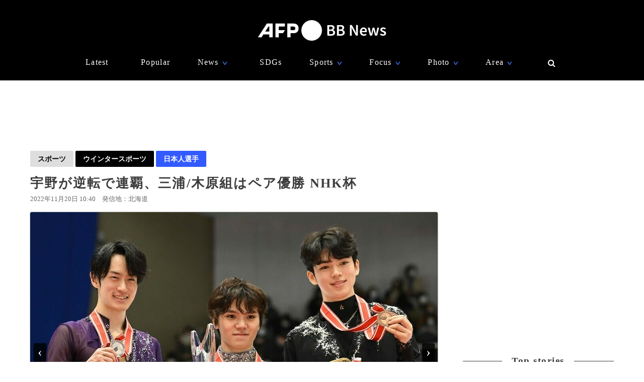

--- FILE ---
content_type: text/html; charset=utf-8
request_url: https://www.afpbb.com/articles/-/3439596?cx_part=related_yahoo
body_size: 23726
content:


<!doctype html>
<!--[if IE]><html class="ie" lang="ja" prefix="og: http://ogp.me/ns# fb: http://ogp.me/ns/fb# article: http://ogp.me/ns/article#"><![endif]-->
<html lang="ja" prefix="og: http://ogp.me/ns# fb: http://ogp.me/ns/fb# article: http://ogp.me/ns/article#">
<head>
<meta charset="utf-8">
<meta name="viewport" content="width=device-width" />
<meta http-equiv="X-UA-Compatible" content="IE=Edge,chrome=1" />


<title>宇野が逆転で連覇、三浦/木原組はペア優勝 NHK杯　写真22枚　国際ニュース：AFPBB News</title>
<meta name="description" content="【11月20日 AFP】22-23フィギュアスケートグランプリ（GP）シリーズ第5戦、NHK杯（NHK Trophy 2022）は19日、男女シングル・フリースケーティング（FS）などが行われ、男子は世界選手権（ISU World Figure Skating Championships 2022）王者の宇野昌磨（Shoma Uno）が逆転で連覇を達成。">

<meta name="twitter:card" content="photo">
<meta name="twitter:site" content="@afpbbcom">
<meta property="og:title" content="宇野が逆転で連覇、三浦/木原組はペア優勝 NHK杯" id="og-title">
<meta property="og:type" content="article">
<meta property="og:url" content="https://www.afpbb.com/articles/-/3439596" id="og-url">
<meta property="og:image" content="https://afpbb.ismcdn.jp/mwimgs/6/d/1000x/img_6dd2720d95b38b713ff5a15c2e1a03b1170805.jpg" id="og-image">

<link rel="preload" as="image" fetchpriority="high" href="https://afpbb.ismcdn.jp/mwimgs/6/d/810wm/img_6dd2720d95b38b713ff5a15c2e1a03b1170805.jpg" imagesrcset="https://afpbb.ismcdn.jp/mwimgs/6/d/810wm/img_6dd2720d95b38b713ff5a15c2e1a03b1170805.jpg 1x,https://afpbb.ismcdn.jp/mwimgs/6/d/-/img_6dd2720d95b38b713ff5a15c2e1a03b1170805.jpg 2x">

<meta property="og:description" content="【11月20日 AFP】22-23フィギュアスケートグランプリ（GP）シリーズ第5戦、NHK杯（NHK Trophy 2022）は19日、男女シングル・フリースケーティング（FS）などが行われ、男子は世界選手権（ISU World Figure Skating Championships 2022）王者の宇野昌磨（Shoma Uno）が逆転で連覇を達成。">
<meta property="fb:admins" content="148818285196349">
<meta property="fb:pages" content="148818285196349">
<meta name="category" content="sports">
<meta name="epoch-publish-date" content="1668908400000">
<meta name="epoch-end-date" content="1763564400000">

  <link rel="amphtml" href="https://www.afpbb.com/articles/amp/3439596">

<meta name="cXenseParse:pageclass" content="article">
<meta name="cXenseParse:recs:publishtime" content="2022-11-20T10:40:00+09:00">
<meta name="cXenseParse:afp-publicdate" content="2022/11/20">
<meta name="cXenseParse:afp-publicmonth" content="2022/11">
<meta name="cXenseParse:afp-publictime" content="10:40:00">
<meta property="article:modified_time" content="2022-11-20T11:11:39+09:00">
<meta name="cXenseParse:afp-category" content="スポーツ">
<meta name="cXenseParse:afp-subcategory" content="ウインタースポーツ">
<meta name="cXenseParse:afp-subcategory" content="afp/afp">
<meta name="cXenseParse:afp-subcategory" content="okg">
<meta name="cXenseParse:afp-subcategory" content="k_japan_sports">
<meta name="cXenseParse:afp-subcategory" content="yahoo">
<meta name="cXenseParse:afp-country" content="北海道">
<meta name="cXenseParse:afp-photos" content="22">
<meta name="cXenseParse:afp-id" content="3439596">
<link rel="canonical" href="https://www.afpbb.com/articles/-/3439596" />
<!--icon-->
<link rel="shortcut icon" href="https://afpbb.ismcdn.jp/common/images/favicon2020.ico"><link rel="apple-touch-icon" href="https://afpbb.ismcdn.jp/common/images/apple-touch-icon2020.png">

<link rel="preconnect" href="//afpbb.ismcdn.jp" crossorigin>
<link rel="preconnect" href="//securepubads.g.doubleclick.net" crossorigin>
<link rel="preconnect" href="//cdn.ampproject.org" crossorigin>
<link rel="preconnect" href="//cdn.taboola.com" crossorigin>
<link rel="preconnect" href="//c.amazon-adsystem.com" crossorigin>
<link rel="preconnect" href="//flux-cdn.com" crossorigin>
<link rel="preconnect" href="//pagead2.googlesyndication.com" crossorigin>
<link rel="preconnect" href="//www.googletagmanager.com" crossorigin>

  <style>
@charset "utf-8";body{font-family:Hiragino Sans,Meiryo UI,游ゴシック Medium,Yu Gothic Medium,"sans-serif";font-size:16px;line-height:1.6;margin:0;padding:0;text-align:center;word-break:break-all;color:#3b3b3b;background:#fff}.btn,a,div,figcaption,figure,h1,h2,h3,h4,h5,input,li,nav,p,section,span,textarea,ul{box-sizing:border-box;margin:0;padding:0}h1{font-weight:600}h2,h3,h4,h5{font-weight:500}input:focus,textarea:focus{outline:1px auto #325aff}.caption li{margin-left:30px/1.5}a{font-weight:300;cursor:pointer;color:#494949;border-bottom:none;-webkit-backface-visibility:hidden;backface-visibility:hidden}a,aimg:hover{text-decoration:none}a:hover,aimg:hover{opacity:.7}a:hover{text-decoration:underline;color:#6f6f6f}a:visited{opacity:.8}a img,a img:active,a img:hover,a img:link,a img:visited,img{vertical-align:bottom;border:0}@media (-ms-high-contrast:none){.thumb-list .title,aside,main,section{display:block}}.no-flexbox .flex>.main,.no-flexbox .flex>a,.no-flexbox .flex>div,.no-flexbox .flex>li,.no-flexbox .flex>section{float:left}.no-flexbox .flex>li.flex{list-style:none}.no-flexbox .thumb-list .thumb{margin-right:10px}.no-flexbox .thumb-list .title{width:88%}.no-flexbox #container:after,.no-flexbox .thumb-list-wrap .thumb-list:after{line-height:0;display:block;visibility:hidden;clear:both;height:0;content:"."}.thumb{position:relative;overflow:hidden;width:100%;height:100%;border-radius:3px;background-color:#aaa;box-shadow:0 0 3px rgba(0,0,0,.4)}.thumb .title{font-size:1em}.thumb-fit{-o-object-fit:cover;object-fit:cover}.thumb-contain{padding:2px 8px;background-color:#f9f9f6;-o-object-fit:contain;object-fit:contain}.thumb-img{position:absolute;top:-100%;right:-100%;bottom:-100%;left:-100%;min-width:100%;min-height:100%;margin:auto}.thumbtitle{position:absolute;z-index:1;bottom:0;overflow:hidden;width:100%;padding:2.4em 1em .8em;color:#fff;background:linear-gradient(180deg,rgba(0,0,0,.7),transparent 0,rgba(0,0,0,.7));text-shadow:1px 1px 1px rgba(0,0,0,.7)}.backimg-grad{padding:30px 0;background:linear-gradient(180deg,rgba(0,0,0,.9),rgba(0,0,0,.4) 40%,rgba(0,0,0,.7))}.backimg-grad-light{padding:30px 0;background:linear-gradient(180deg,transparent,rgba(0,0,0,.3) 40%,rgba(0,0,0,.6))}.thumb-grad{list-style-type:none}.thumb-grad .block{position:relative;height:100%}.thumb-grad.thumb-AD .title,.thumb-grad.thumb-m .title{font-size:1em}.thumb-s{width:83px;height:66px}.thumb-m{width:248px;height:176px}.thumb-AD{width:300px;height:250px;margin-bottom:20px}.backimg{background-repeat:no-repeat;background-position:50% 20%;background-size:cover}#container{width:1160px;margin:15px auto;text-align:left}#container,.main{position:relative}.main{width:810px;margin-top:20px;margin-right:20px}.sub{position:relative;width:300px}#latest #container,#ranking #container,.search #container{margin-top:45px}#latest .main .thumb-list .title,#ranking .main .thumb-list .title,.search .main .thumb-list .title{width:80%}#latest .main .thumb-list .title .title,#ranking .main .thumb-list .title .title,.search .main .thumb-list .title .title{font-size:1.18em;width:100%}.widget-reccomend{margin-top:45px}#common-category-simple{margin:60px auto 30px}#common-category .flex-wrap{display:none;width:810px}#common-category .flex-wrap.tab-current{display:flex}#common-category .thumb-list-wrap{display:none}#common-category .thumb-list-wrap.tab-current{display:block}.sub .thumb-AD{margin-bottom:20px}#common-pr,#common-topstory{margin-bottom:45px}#common-ranking .thumb-list .title{width:54%}.topstory{position:relative;width:1160px;margin:0 auto}.topstory .thumb-m{position:absolute;width:250px}.topstory .thumb-grad{border-radius:3px;background-color:#666}.thumb-topstory{width:564px;height:379px}.thumb-topstory-1{top:0;left:594px}.thumb-topstory-2{top:206px;left:594px}.thumb-topstory-3{top:0;left:874px}.thumb-topstory-4{top:206px;left:874px}.footer{padding:30px 0 90px;color:#fff;background-color:#000}.footer .title{padding:7.5px 15px;color:#4781ff;border-bottom:2px solid #325aff}.footer-info{position:relative}.footer-info,.footer-info .logo-afp-svg{margin:30px auto}.footer-menu{font-size:.8em;width:1160px;margin:0 auto;list-style:none}.footer-menu-ul{font-size:.9em;padding:15px;list-style:none;text-align:left}.footer-menu-ul li{margin:2px 0}.footer-menu-ul a{color:#ccc}.footer-menu-ul .fa{margin:10px 8px 0}.footer-menu-ul .fa:hover{text-decoration:none}.clear{*zoom:1}.clear:after{line-height:0;display:block;visibility:hidden;clear:both;height:0;content:"."}.inline{display:inline-block}.block{display:block}.link{width:100%;margin:15px 0}.center,.link{text-align:center}.center{align-items:center}.table_cell{display:table-cell;vertical-align:middle}.under-line{text-decoration:underline}.flex{display:flex;flex-wrap:wrap;justify-content:space-between}.flex-center{justify-content:center}.flex-start{justify-content:flex-start}.flex-start .item-card,.flex-start .thumb-grad{margin:0 11px}.flex-end{justify-content:flex-end}.flex-around{justify-content:space-around}.move{transition:all .3s ease-in-out;transition-delay:0s;-webkit-animation:fadeEffect 1s;animation:fadeEffect 1s}.hide-text{font:0/0 a;height:0!important;margin:0!important;border:0!important}.hide-sprite-text,.hide-text{color:transparent;background-color:transparent}.hide-sprite-text{line-height:0;height:0;border:none}.weight-light-b{-webkit-text-stroke:1px #000;text-stroke:1px #000}.line{margin:30px/2 auto;border:none;border-bottom:1px solid #dedede}.svg-w{fill:#fff}.noimage{display:block;height:100%;padding-top:30%;background:#aaa}.title{line-height:1.4em;text-align:left;letter-spacing:.08em;-webkit-font-feature-settings:"palt";font-feature-settings:"palt"}.title-center{display:table;text-align:center;white-space:nowrap;color:#3b3b3b}.title-center:after,.title-center:before{display:table-cell;width:50%;content:"";background:linear-gradient(transparent 50%,currentColor 0,currentColor calc(50% + 1px),transparent calc(50% + 1px));background-clip:padding}.title-center:after{color:#3b3b3b;border-left:1em solid #fff}.title-center:before{color:#3b3b3b;border-right:1em solid #fff}.title-center{font-size:1.2em;font-weight:600;margin-bottom:30px}.title-category{font-size:1.1em;margin-bottom:20px;padding-bottom:4px;text-align:center;border-bottom:2px solid #666}.title-wide{width:100%!important}.barBkGrad{z-index:2;width:100%;padding:30% 10px 10px;background:#000;background:linear-gradient(180deg,rgb,transparent 0,rgba(0,0,0,.7));box-shadow:0 0 3px rgba(0,0,0,.4)}.txt-shadow{color:#fff;text-shadow:1px 1px 1px rgba(0,0,0,.7)}.input-txt{font-size:1em;border:none}.input-txt,.input-txt:focus{outline:none}.fixed{position:fixed}.rank{font-weight:500;letter-spacing:-1px;color:#666}.tab-wrap{margin-bottom:20px;border-bottom:2px solid #000}.tab-wrap .current{;color:#fff;border-top:none;background-color:#000}.tab-wrap .current:hover{color:#fff}.js-tab-item{display:none}.js-tab-item.current{display:block}.js-tab-item .arrow-down{-webkit-transform:rotate(90deg) scale(.8,1.4) translateX(-7px);transform:rotate(90deg) scale(.8,1.4) translateX(-7px)}.btn{font-size:.88em;position:relative;display:inline-block;padding:5px 15px;cursor:pointer;text-align:center;color:#000;border-radius:2px;background:#dedede;background-clip:border-box;align-items:center}.btn:hover{text-decoration:none;color:#325aff;border-color:#325aff}.btn .title{font-size:1em;font-weight:500;padding-right:30px}.btn .arrow{position:absolute;right:15px}.readmore{font-size:1.2em;font-weight:500;text-align:center}.readmore .btn{position:relative;min-width:260px;padding:10px;color:#666;border:1px solid #666;background-color:hsla(0,0%,62%,.12156862745098039);box-shadow:0 0 3px rgba(0,0,0,.4)}#latest2{display:none}#btnTop{font-size:1.3em;line-height:1.3em;position:fixed;right:1em;bottom:1em;display:none;width:48px;height:48px;border-radius:50%}#btnTop,.btn-bl{color:#fff;background-color:#000}.btn-bl:hover,.btn-bl:visited,.btn-blue{color:#fff}.btn-blue{background-color:#325aff}.btn-blue:hover,.btn-blue:visited{color:#fff}.btn-pyeongchang{color:#fff;border-color:#0076bf;background-color:#005794}.btn-pyeongchang:hover,.btn-pyeongchang:visited{color:#fff}.btn-tab{margin-left:2px;border-top:2px solid #fff}.arrow{font-weight:700;font-style:normal;display:inline-block;padding-left:.8em;-webkit-transform:scaleX(.6);transform:scaleX(.6)}.arrow-down{-webkit-transform:scaleY(.6);transform:scaleY(.6)}.day{font-size:13px;color:#666}.cate{font-size:.8em;padding:1px 6px;text-align:center;color:#fff;border-radius:2px;background-color:#325aff}.caption{font-size:.88em;font-weight:300;line-height:1.4em}.pager{position:relative;width:100%;margin:30px 15px 60px;list-style:none}.pager li{margin:0 7.5px;text-align:center}.pager .next,.pager .prev{position:absolute;margin:0}.pager .prev{left:10px}.pager .next{right:10px}.pager .current{padding:2px 30px;color:#fff;background-color:#666}.pager a{font-weight:700}.item-card a:after,.thumb-grad a:after,.thumb-list a:after{font-size:.88em;line-height:1.4;position:absolute;z-index:2;top:-4px;left:-4px;padding:4px 8px;color:#fff;border-radius:2px;background-color:#000;box-shadow:0 0 3px rgba(0,0,0,.4);-webkit-font-feature-settings:"palt";font-feature-settings:"palt"}.item-card.m_afp_afpmov a:before,.thumb-grad.m_afp_afpmov a:before,.thumb-list.m_afp_afpmov a:before{font-size:1em;line-height:18px;position:absolute;z-index:1;top:23%;left:40%;width:18px;height:18px;padding:18px;content:"▶";text-align:center;opacity:.8;color:#fff;border-radius:50%;background-color:#325aff}.item-card.column a:after,.thumb-grad.column a:after,.thumb-list.column a:after{content:"記者コラム";background-color:#325aff}.item-card.todayphoto a:after,.thumb-grad.todayphoto a:after,.thumb-list.todayphoto a:after{content:"今日の1枚";background-color:#325aff}.item-card.dailylife a:after,.thumb-grad.dailylife a:after,.thumb-list.dailylife a:after{content:"世界の日常風景";background-color:#325aff}.item-card.from-mee a:after,.thumb-grad.from-mee a:after,.thumb-list.from-mee a:after{content:"MEE"}.item-card.from-cns a:after,.thumb-grad.from-cns a:after,.thumb-list.from-cns a:after{content:"CNS"}.item-card.from-xinhua a:after,.thumb-grad.from-xinhua a:after,.thumb-list.from-xinhua a:after{content:"Xinhua News"}.item-card.from-jinmin a:after,.thumb-grad.from-jinmin a:after,.thumb-list.from-jinmin a:after{content:"People's Daily"}.item-card.from-toho a:after,.thumb-grad.from-toho a:after,.thumb-list.from-toho a:after{content:"東方新報"}.item-card.from-moneytoday a:after,.thumb-grad.from-moneytoday a:after,.thumb-list.from-moneytoday a:after{content:"MONEYTODAY"}.item-card.from-news1 a:after,.thumb-grad.from-news1 a:after,.thumb-list.from-news1 a:after{content:"news1"}.item-card.from-newsis a:after,.thumb-grad.from-newsis a:after,.thumb-list.from-newsis a:after{content:"NEWSIS"}.item-card.from-starnews a:after,.thumb-grad.from-starnews a:after,.thumb-list.from-starnews a:after{content:"STARNEWS"}.item-card.cgtntrend a:after,.thumb-grad.cgtntrend a:after,.thumb-list.cgtntrend a:after{content:"CGTN TREND"}.item-card.from-cgtn a:after,.thumb-grad.from-cgtn a:after,.thumb-list.from-cgtn a:after{font-size:.68em;content:"CGTN Japanese"}.item-card.from-koreawave a:after,.thumb-grad.from-koreawave a:after,.thumb-list.from-koreawave a:after{font-size:.68em;content:"KOREA WAVE"}.item-card.jiji a:after,.thumb-grad.jiji a:after,.thumb-list.jiji a:after{content:"時事通信"}.item-card.m_mode a:after,.item-card.m_modewatch a:after,.thumb-grad.m_mode a:after,.thumb-grad.m_modewatch a:after,.thumb-list.m_mode a:after,.thumb-list.m_modewatch a:after{content:"MODE PRESS"}.item-card.wp a:after,.thumb-grad.wp a:after,.thumb-list.wp a:after{content:"Watches Press"}.item-card[class*=engine] a:after,.thumb-grad[class*=engine] a:after,.thumb-list[class*=engine] a:after{content:"ENGINE"}#ranking .item-card a:after,#ranking .item-card a:before,#ranking .thumb-grad a:after,#ranking .thumb-grad a:before,#ranking .thumb-list a:after,#ranking .thumb-list a:before{margin-left:30px}.item-card{display:inline-block\9;width:248px}.item-card .cate{width:50%;margin:10px auto}.flex-wrap .item-card{position:relative;margin-bottom:20px;list-style:none}.flex-wrap .item-card .day{padding:0 15px}.flex-wrap .thumb{margin:auto}.flex-wrap .title{font-size:.92em;margin:10px 0 15px;padding:0 10px}.thumb-list{position:relative;margin-bottom:20px;list-style:none}.thumb-list .thumb-fit{-o-object-fit:contain;object-fit:contain}.thumb-list .title{font-size:.88em;width:68%;align-items:center}.thumb-list .thumb{align-items:center}.thumb-list a:after{font-size:.8em;padding:2px 6px}.thumb-list.m_afp_afpmov a:before{line-height:6px;top:19%;left:4.6%;width:6px;height:6px;padding:15px;text-indent:-4px}.thumb-list-wrap .thumb-list{padding-bottom:20px;border-bottom:1px solid #aaa}.thumb-list-wrap .thumb-list:last-child{border:none}.thumb-list-wrap .thumb-list .day{width:82%;margin-bottom:7.5px}.thumb-list-wrap .thumb-list .thumb{width:110px;height:75px}.thumb-topstory-0.m_afp_afpmov a:before{top:43%;left:47%}.flag{line-height:176px;color:#fff;background-color:#000}.feature{margin-bottom:40px}.feature-list{margin-bottom:12px;list-style:none}.feature-list.sdgs{padding-top:8px;background:url(/common/images/sdgs/ttl_line.gif) no-repeat;background-size:contain}.feature-list.\--top .feature-bnr__ttl{font-size:16px}.feature-bnr{display:flex;background-color:#f1f1f1}.feature-bnr__info{width:100%}.feature-bnr__ttl{font-size:14px;padding:8px 16px;color:#fff;background-color:#262626}.feature-bnr__txt{margin:8px 16px}.panorama{position:absolute;top:20%;left:30%;width:80px;height:80px;border:3px solid #fff;border-radius:50%;background-color:rgba(0,0,0,.5)}.parorama-txt{line-height:176px;color:#fff}.panoramaL{top:38%;left:42%;width:100px;height:100px}.panoramaL .parorama-txt{line-height:90px}.panoramaS{top:5%;left:8%;width:60px;height:60px}.panoramaS .parorama-txt{line-height:50px}.alert{font-size:1.1em;font-weight:500;line-height:100px;position:fixed;z-index:1000000;top:0;width:100%;height:100px;color:#fff;background-color:#8b0000}.news-alert{font-weight:700;width:100%;margin-bottom:1.8em;border:3px solid #325aff}a.news-alert{color:#325aff}.anchor{display:inline-block;padding-top:80px}.promotion{color:#d3d3d3}.pr-category,.promotion{font-size:12px;font-weight:700}.pr-category{position:absolute;z-index:2;top:10px;right:10px;padding:.3em .6em;opacity:.5;color:#fff;border-radius:2px;background:#000}.pyeongchang-table iframe{min-height:300px}.pyeongchang-table-sub{overflow-y:scroll;width:340px;height:400px;margin-top:.8em;margin-bottom:.8em}#engine-watch-gallery2018 .topstory-backimg h2,body[class*=afpwaa] .topstory-backimg h2{padding:1em}#engine-watch-gallery2018 .topstory-backimg .caption,body[class*=afpwaa] .topstory-backimg .caption{padding:1em;color:#c1c1c1;background-color:rgba(0,0,0,.82)}body[class*=afpwaa] .topstory-backimg h1{padding:1em}body[class*=afpwaa] .topstory-backimg h2{font-size:1.28em}body[class*=afpwaa] .topstory-backimg .btn{font-size:1em;margin-top:1em;padding-right:2em}body[class*=afpwaa] .topstory p{margin:1em;word-break:break-word}body[class*=afpwaa] .footer{padding:1em 2em}body[class*=afpwaa] .about{margin-bottom:1em;padding:1.4em;text-align:left;background-color:#ececec}body[class*=afpwaa] .gcnj{float:left;width:250px;margin:0 1em 1em 0}body[class*=afpwaa] .sdgs{float:left;width:100px;height:auto;margin-right:1em}body[class*=afpwaa] .list-article{line-height:1.8;position:relative;margin:2em 0 1em}body[class*=afpwaa] .list-article ul.caption{margin-bottom:1em}body[class*=afpwaa] .list-article .title{margin:1em 0}body[class*=afpwaa] .list-article .thumb-AD{float:left;margin:1em}body[class*=afpwaa] .list-article blockquote{font-size:.9em;font-style:italic;margin:0;padding:0 1.5em;border:1px ridge;background-color:#f9f9f6}body[class*=afpwaa] .list-article>p,body[class*=afpwaa] .list-article ul{font-size:.88em}body[class*=afpwaa] .list-category{margin:1.4em 0 2em}body[class*=afpwaa] .list-category .btn{width:32%}body[class*=afpwaa] .list-category .btn a{font-weight:700;margin-right:1em}body[class*=afpwaa] .copy-date{display:flex;justify-content:flex-end}body[class*=afpwaa] .article-category{margin-bottom:20px;text-align:right}body[class*=afpwaa] .article-category a{padding-right:2.2em}#engine-watch-gallery2018 .topstory .promotion{position:absolute;left:0}#engine-watch-gallery2018 .topstory-backimg h1{font-size:2.4em;padding:5em 1em 2em}#engine-watch-gallery2018 .readmore .btn{width:60%;color:#fff;background:#000}#engine-watch-gallery2018 .readmore img{float:left;margin-right:1em}#engine-watch-gallery2018 .readmore .title{margin-top:78px;padding-right:10px}#common-nav{font-family:Helvetica Neue,Hiragino Sans,Meiryo UI,游ゴシック Medium,Yu Gothic Medium,"sans-serif";position:fixed;z-index:100000;top:0;width:100%;height:160px;color:#fff;background-color:#000}#common-nav a{font-weight:400;display:block;color:#fff}#common-nav .current>a{border-bottom:1px solid #325aff}#common-nav.nav-min{height:68px}#common-nav.nav-min #nav-wrap{display:flex;height:100%;align-items:center}#common-nav.nav-min #nav-logo{margin-top:-8px}#common-nav.nav-min #nav-logo img{width:140px}#common-nav.nav-min .nav-menu{margin:0 0 0 auto}#nav-height{height:160px;background-color:#000}#nav-wrap{width:1160px;margin:auto}#nav-wrap li{list-style:none}#nav-logo{margin-top:40px}.nav-menu{width:960px;margin:30px auto 0;letter-spacing:.08em}.nav-menu .arrow-down{position:relative;bottom:-2px;left:-8px;color:#4781ff}.nav-cate a{padding:0 10px}.nav-menu-hover{position:relative;cursor:pointer}.nav-menu-sub{position:absolute;left:-30px;display:none;min-width:222px;padding:15px 30px;text-align:left;border-radius:3px;background-color:#000;box-shadow:0 0 3px rgba(0,0,0,.4)}.nav-menu-cate{font-size:.9em}.nav-menu-cate a{padding:4px 10px}.nav-menu .area .nav-menu-sub,.nav-menu .fashion .nav-menu-sub{width:230px}#site-search .nav-menu-sub{top:-10px;left:-326px;width:340px;padding:0;border:10px solid #000;background-color:transparent}#site-search #btn-close,#site-search #btn-search{position:relative;z-index:10;padding:6px;cursor:pointer;color:#fff;border:none;background:none}#site-search-input{text-align:left;border-bottom:1px solid #666;background-color:#000}#site-search-input .input-txt{color:#fff;background:#000}.bnr{text-align:center}.bnr,.bnr div{margin:auto;border:none}#pc_article,.sub .bnr{min-height:250px}.sub .bnr{z-index:2;margin:20px auto 40px}.pr-text{min-width:680px;min-height:50px;margin:20px 0}.pr-text .txt{position:relative;height:22px}.pr-text .sb{font-size:.9em;line-height:1em;position:absolute;top:6px;left:0;padding:4px 6px;color:#3b3b3b}#pc_1st_728x90{min-height:90px;margin:15px auto 0}.banner-double{min-height:250px;text-align:center}.banner-double div{display:inline-block;*display:inline;*zoom:1;margin:2px 5px 0}.banner-double div img{vertical-align:baseline}#pc_3rd_rec{top:80px;margin-bottom:30px*2}.sticky{position:sticky;position:-webkit-sticky}#sticky-wrap{position:relative}#pc_1st_rec.fixed{z-index:10;top:80px;width:320px;padding-left:10px;background-color:#fff}#pc_1st_rec.sticky{top:80px}#pc_2nd_rec.fixed{z-index:10;top:80px;width:320px;padding-left:10px;background-color:#fff}#pc_2nd_rec.sticky{top:80px}#pc_3rd_rec.sticky,.pc_3rd_rec.sticky{position:sticky;position:-webkit-sticky}.ad-overlay{z-index:2;right:0;bottom:0;left:0}@media only screen and (max-width:1159px){body #nav-wrap,body .footer-menu,body .nav-menu{width:100%}body .nav-min .nav-menu{width:95%;margin-left:80px}body .nav-cate{font-size:.9em}body .nav-cate a{padding:0 5px}}body.iPad{width:1160px}body.iPad #container{width:96%}body.iPad .flex-wrap .item-card{overflow:hidden;width:24%;margin-left:0}body.iPad .flex-wrap.flex-start{justify-content:space-between}body.iPad #common-category .flex-wrap,body.iPad #nav-wrap,body.iPad #topstory .topstory{width:100%}body.iPad #common-category .flex-wrap .item-card{width:31%}body.iPad #article-wrap .item{justify-content:center}body.iPad .main{width:70%}body.iPad.article.big_gallery #container{max-width:810px}body.iPad.article.big_gallery .main{width:100%}.article-signage{position:relative;width:1160px}.article-signage .title{font-size:1.6em;padding-top:15px}.article-signage .title.pager{font-size:1.4em}.subcate .btn{font-weight:700}.subcate .promotion{padding:9px 12px;color:#333;border-radius:2px;background-color:#dedede}.subcate-bottom{margin-top:10px}.day .btn{font-size:1em;font-weight:700}.btn-cate{font-size:.88em}.btn-cate .btn{margin-right:1em}.loading{display:none;margin:auto;text-align:center}.sub{top:115px}#article-wrap{width:1160px}#article-contents{margin-bottom:30px}#logo-outside{position:absolute;right:340px;bottom:-5px}#pc_1st_rec{padding-top:0}#photos{margin-top:15px;text-align:center}#main-img{position:relative;max-width:810px;max-height:540px;-o-object-fit:contain;object-fit:contain}#main-img:hover{opacity:1}.num{line-height:26px;max-width:180px;height:26px;margin:10px auto 0;text-align:center;border-radius:3px;background-color:rgba(0,0,0,.8);box-shadow:0 0 3px rgba(0,0,0,.4)}.num,.num a{color:#fff}.num .next,.num .prev{padding:15px}.num-main{font-size:1.6em;position:absolute;top:48%;color:#fff}.num-main span{position:relative;padding:3px 8px 6px;border-radius:3px;background-color:rgba(0,0,0,.8);box-shadow:0 0 3px rgba(0,0,0,.4)}.num-main .prev{left:-370px}.num-main .next{right:-370px}@media (-ms-high-contrast:none){.num,.num-main{left:46%}}.photo-wrapper{position:relative;overflow:hidden;width:100%;height:540px;background-color:#fff;align-items:center}.next-btn,.prev-btn{position:absolute;z-index:2;top:0;width:50%;height:100%}.next-btn{right:0}.prev-btn{left:0}.article-relation-photo{position:relative;margin-bottom:1em}.article-relation-photo>.flex{position:relative;width:810px}.thumb-wrapper{overflow:hidden;width:810px;height:66px;min-height:66px;padding-left:20px;white-space:nowrap;-webkit-overflow-scrolling:touch;-ms-overflow-style:none}.thumb-wrapper::-moz-scrollbar{display:none}.thumb-wrapper::-webkit-scrollbar{display:none}.thumb-wrapper .thumb{float:left;width:83px;height:66px;margin:0 4px;text-align:center;align-items:center}.thumb-wrapper .thumb.flag_18,.thumb-wrapper .thumb.flag_18caution,.thumb-wrapper .thumb.flag_caution{line-height:66px;height:66px;background-color:#000}.thumb-wrapper .thumb.flag_18 a,.thumb-wrapper .thumb.flag_18caution a,.thumb-wrapper .thumb.flag_caution a{display:block}.thumb-wrapper .thumb.slick-slide img{display:inline-block;width:83px;height:66px;-o-object-fit:contain;object-fit:contain}.thumb.current{border:2px solid #325aff}.slick-arrow{font-size:0;position:absolute;z-index:2;top:0;display:inline-block;height:66px;padding:0;cursor:pointer;text-align:center;border:none;border-radius:0;align-items:center}.slick-arrow:before{font-size:20px;line-height:66px;display:block;width:20px;-webkit-font-smoothing:antialiased}.slick-prev{left:0}.slick-prev:before{content:"<"}.slick-next{right:0}.slick-next:before{content:">"}.jiji #main-img,.referencephoto #main-img{max-width:320px;max-height:280px}.jiji .article-photo,.referencephoto .article-photo{float:left;width:320px;height:auto;margin:0 30px 30px 0}.jiji .tmpl_skin.article-photo,.referencephoto .tmpl_skin.article-photo{width:100%}.jiji .photo-wrapper,.pr-logo .photo-wrapper,.referencephoto .photo-wrapper{height:auto}.pr-logo #main-img{max-width:320px;max-height:280px}.flag_18,.flag_18caution,.flag_caution{font-size:.9em}.flag_18 #main-img,.flag_18caution #main-img,.flag_caution #main-img{display:none}.flag_18 .photo-wrapper,.flag_18caution .photo-wrapper,.flag_caution .photo-wrapper{position:relative;text-align:center;background:#000}.flag_18 .next,.flag_18 .num,.flag_18 .prev,.flag_18caution .next,.flag_18caution .num,.flag_18caution .prev,.flag_caution .next,.flag_caution .num,.flag_caution .prev{visibility:hidden}.flag_18 .flagBtn,.flag_18 .flagTxt,.flag_18caution .flagBtn,.flag_18caution .flagTxt,.flag_caution .flagBtn,.flag_caution .flagTxt{color:#fff}.flag_18 .flagTxt,.flag_18caution .flagTxt,.flag_caution .flagTxt{font-size:1.2em;padding-top:10%;text-align:left}.flag_18 .flagBtn,.flag_18caution .flagBtn,.flag_caution .flagBtn{width:84%;padding:10px;cursor:pointer;text-align:left;border:1px solid #777}.flag_18 .flagBtn .caption,.flag_18caution .flagBtn .caption,.flag_caution .flagBtn .caption{color:#fff}.flag_18.ok .next,.flag_18.ok .num,.flag_18.ok .prev,.flag_18caution.ok .next,.flag_18caution.ok .num,.flag_18caution.ok .prev,.flag_caution.ok .next,.flag_caution.ok .num,.flag_caution.ok .prev{visibility:visible}.flag_18.ok .flagBtn,.flag_18.ok .flagTxt,.flag_18caution.ok .flagBtn,.flag_18caution.ok .flagTxt,.flag_caution.ok .flagBtn,.flag_caution.ok .flagTxt{display:none}.flag_18.ok #main-img,.flag_18caution.ok #main-img,.flag_caution.ok #main-img{display:block}.article-body{font-weight:300;line-height:1.8;margin-top:15px;letter-spacing:.08em;-webkit-font-feature-settings:"palt";font-feature-settings:"palt"}.article-body h4{font-size:1.1em;line-height:1.4;margin:1em 0}.article-body p{margin-bottom:30px;word-wrap:normal;word-break:normal}.article-body p a{color:#64b4ff}.article-body p a:hover{color:#325aff}.article-body .central{margin:10px auto;text-align:center}.article-body .central .caption{max-width:640px;margin:auto}.article-body .central .img{border-radius:3px;box-shadow:0 0 3px rgba(0,0,0,.4)}.article-body .central .figure-center{max-width:640px;margin:auto;text-align:left}.readdetail{margin:15px auto}.searchLink{font-size:.92em}.caption{padding:15px 0;text-align:left;word-wrap:normal;word-break:normal;color:#666}.caption-hide{position:absolute;bottom:0;display:none;background-color:rgba(0,0,0,.8)}#caption-btn{display:block}#caption-btn-close{display:none}#caption-btn,#caption-btn-close{width:50%;margin:10px auto}.caution_txt{font-size:1.1em;font-weight:700;padding:1em 2em;color:#fff}.article-signage .btn-correct{margin-left:1em}.article-signage .location a:after{content:","}.article-signage .location a:last-child:after{content:""}.article-sns{position:fixed;z-index:3;top:80px;display:none;width:80px}.article-sns .btn{font-size:1.6em;line-height:1.6em;width:60px;height:50px;margin:2px}.article-sns .btn.weibo{line-height:1.3em;background-image:none}.article-relation-photo .article-sns{position:absolute;z-index:3;top:2px;right:2px}.article-relation-photo .article-sns .btn{font-size:1.4em;line-height:1.4em;width:50px;height:40px;margin:2px;background-color:#000}.article-relation-photo .article-sns .fa:before{color:#fff}#article-relation-contents .day{margin-bottom:5px}.correct #article-relation-contents .title{width:100%}.next-title{text-align:center}.next-title .btn{font-size:1em;padding:2px 60px;color:#fff;background-color:#000}.next-title a{font-weight:700}.article-buy{margin:15px 0;text-align:right}.article-buy .btn{width:500px}.article-category{margin-bottom:15px;text-align:right}.article-category a{font-weight:700}#article-category-latest{margin:45px 0}#article-category-latest .thumb-list{width:31%}#article-category-latest .thumb-list .title{display:-webkit-box;overflow:hidden;width:61%;height:-webkit-fit-content;height:-moz-fit-content;height:fit-content;-webkit-box-orient:vertical;-webkit-line-clamp:3}#sticky-wrap{height:60%}.gallery #mainimg{height:auto;min-height:610px;max-height:700px}.gallery #mainimg .slick-slider{position:relative}.gallery #mainimg .slick-prev{left:-30px}.gallery #mainimg .slick-next{right:-30px}.gallery #mainimg .slick-arrow{top:40%}.gallery #mainimg .slick-slide img{width:810px;height:540px;margin:auto;-o-object-fit:contain;object-fit:contain}.gallery #mainimg .thumb{width:810px;height:auto;margin:30px auto;text-align:center;background-color:#000}.gallery #mainimg .thumb img{width:83px;height:66px;-o-object-fit:contain;object-fit:contain}.gallery #mainimg .flag_18,.gallery #mainimg .flag_18caution,.gallery #mainimg .flag_caution{font-size:.9em;position:relative;text-align:center;background:#000}.gallery #mainimg .flag_18 .main-img,.gallery #mainimg .flag_18caution .main-img,.gallery #mainimg .flag_caution .main-img{visibility:hidden}.gallery #mainimg .flag_18.ok .caption,.gallery #mainimg .flag_18caution.ok .caption,.gallery #mainimg .flag_caution.ok .caption{position:absolute;bottom:0;width:100%;padding:1em;color:#fff;background-color:#000}.gallery #mainimg .flagTxt{position:absolute;top:60px;left:60px}.gallery #mainimg .flagBtn{position:absolute;top:40%;left:60px}.gallery #mainimg .current{border:none}.gallery #mainimg .ok .main-img{visibility:visible}.gallery #mainimg .ok .flagBtn,.gallery #mainimg .ok .flagTxt,.gallery #mainimg .slideundefined>div span{display:none}.gallery #mainimg .slideundefined{height:480px}.gallery .thumb-wrapper .slick-current{border:2px solid #325aff}.gallery .thumb-wrapper .slideundefined{width:0}.gallery .num{position:absolute;top:10px;right:10px;min-width:70px;background-color:rgba(0,0,0,.7)}.gallery #mainimg{margin-top:15px}.gallery #mainimg .gellary-thumb{position:relative;overflow:hidden;width:100%;height:540px}.gallery #mainimg .gellary-thumb img{border-radius:3px;box-shadow:0 0 3px rgba(0,0,0,.4)}.gallery #mainimg #gallery-hide{position:absolute;bottom:79px;width:100%;height:100px;background:linear-gradient(180deg,rgb,transparent 0,rgba(0,0,0,.7))}.gallery .caption{width:100%;padding-top:7.5px}.gallery #caption-btn{display:none}.column #container{width:1160px + 60px;padding:30px;background-color:#fff}.column img.back-image{position:fixed;z-index:-100;top:0;left:0;width:100%;min-width:1024px;height:auto;min-height:100%}.theme-link{margin:30px 0;padding:30px}.theme-link .category-title{width:64%}blockquote{font-style:italic;margin:1em auto 1.8em;padding:1em 1.8em 0;border:1px ridge;background-color:#f9f9f6}.engine-car .movie-wrap,.engine-mycar-myhouse .movie-wrap,.engine-watch-gallery2018 .movie-wrap,.engine-watch .movie-wrap{text-align:center}.engine-car .central,.engine-mycar-myhouse .central,.engine-watch-gallery2018 .central,.engine-watch .central{margin:30px auto;text-align:left}.engine-car .central .figure-center,.engine-mycar-myhouse .central .figure-center,.engine-watch-gallery2018 .central .figure-center,.engine-watch .central .figure-center{margin-bottom:.8em;text-align:center}.engine-car .central .figure-center+p,.engine-mycar-myhouse .central .figure-center+p,.engine-watch-gallery2018 .central .figure-center+p,.engine-watch .central .figure-center+p{font-size:.9em;width:640px;margin:auto}.engine-car .line,.engine-mycar-myhouse .line,.engine-watch-gallery2018 .line,.engine-watch .line{margin:30px auto}.engine-car .article-signage #logo-outside,.engine-mycar-myhouse .article-signage #logo-outside,.engine-watch-gallery2018 .article-signage #logo-outside,.engine-watch .article-signage #logo-outside{top:0;right:0}.engine-car .article-body .title-center br,.engine-mycar-myhouse .article-body .title-center br,.engine-watch-gallery2018 .article-body .title-center br,.engine-watch .article-body .title-center br{display:none}.engine-car .spec,.engine-mycar-myhouse .spec,.engine-watch-gallery2018 .spec,.engine-watch .spec{line-height:1.5em;width:100%;margin:30px 0;padding:30px;border:1px solid #ccc}.engine-car .spec ul li,.engine-mycar-myhouse .spec ul li,.engine-watch-gallery2018 .spec ul li,.engine-watch .spec ul li{line-height:1.8em;padding:.5em 0;list-style:none;border-bottom:1px solid #ccc}@media print{.nav-wrap{width:94%}#article-wrap>.item{justify-content:flex-start}.main{width:700px;margin-right:0;margin-left:1em}.sub{width:28%;margin-right:2em;margin-left:.8em}.sub .category-list.flex-around .title{width:48%}.sub .common-ranking .cxense{overflow:hidden;width:310px}}  </style>


<!-- google-analytics -->
<script type="text/javascript">
	(function(i,s,o,g,r,a,m){i['GoogleAnalyticsObject']=r;i[r]=i[r]||function(){
	(i[r].q=i[r].q||[]).push(arguments)},i[r].l=1*new Date();a=s.createElement(o),
	m=s.getElementsByTagName(o)[0];a.async=1;a.src=g;m.parentNode.insertBefore(a,m)
	})(window,document,'script','//www.google-analytics.com/analytics.js','ga');

	ga('create', 'UA-1030191-1', {'sampleRate': 10});
	ga('set', 'contentGroup1', 'sports');
	ga('set', 'contentGroup2', '2014template');
	ga('set', 'contentGroup3', 'okg');
	ga('set', 'contentGroup4', '');
	ga('send', 'pageview');
</script>
<script>
dataLayer =[{
	'url' : 'https://www.afpbb.com/articles/-/3439596',
	'pubDate' : '2022/11/20',
	'Category' : 'sports',
	'SubCategory' : ["afp/afp", "okg", "k_japan_sports", "yahoo"],
	'title' : '宇野が逆転で連覇、三浦/木原組はペア優勝 NHK杯',
	'articleID': '3439596',
}];
</script>
<!-- Google Tag Manager -->
<script>(function(w,d,s,l,i){w[l]=w[l]||[];w[l].push({'gtm.start':
new Date().getTime(),event:'gtm.js'});var f=d.getElementsByTagName(s)[0],
j=d.createElement(s),dl=l!='dataLayer'?'&l='+l:'';j.async=true;j.src=
'https://www.googletagmanager.com/gtm.js?id='+i+dl;f.parentNode.insertBefore(j,f);
})(window,document,'script','dataLayer','GTM-W9MGJDW');</script>
<!-- End Google Tag Manager -->


<!-- FLUX head -->
  <script async="async" src="https://flux-cdn.com/client/crlink/afpbb.min.js"></script>
  <script type="text/javascript">
    window.pbjs = window.pbjs || {que: []};
  </script>
<!-- /FLUX head -->

 <!-- DFP head -->
 <script async='async' src='https://securepubads.g.doubleclick.net/tag/js/gpt.js'></script>
 <script type="text/javascript">
  window.googletag = window.googletag || {cmd: []};
 </script>
 <!-- /DFP head -->

<!-- Define callback function -->
<script type="text/javascript">
  window.fluxtag = {
    readyBids: {
      prebid: false,
      amazon: false,
      google: false
    },
    failSafeTimeout: 3e3,
    isFn: function isFn(object) {
      var _t = 'Function';
      var toString = Object.prototype.toString;
      return toString.call(object) === '[object ' + _t + ']';
    },
    launchAdServer: function() {
      if (!fluxtag.readyBids.prebid || !fluxtag.readyBids.amazon) {
        return;
      }
      fluxtag.requestAdServer();
    },
    requestAdServer: function() {
      if (!fluxtag.readyBids.google) {
        fluxtag.readyBids.google = true;
        googletag.cmd.push(function () {
          if (!!(pbjs.setTargetingForGPTAsync) && fluxtag.isFn(pbjs.setTargetingForGPTAsync)) {
            pbjs.que.push(function () {
              pbjs.setTargetingForGPTAsync();
            });
          }
          apstag.setDisplayBids();
          googletag.pubads().refresh();
        });
      }
    }
  };
</script>
<script type="text/javascript">
    setTimeout(function () {
      fluxtag.requestAdServer();
    }, fluxtag.failSafeTimeout);
  </script>
<script src="https://ads.pubmatic.com/AdServer/js/pwt/70684/2655/pwt.js"></script>
 <!-- /Define callback function -->

<!-- APS head -->
  <script type="text/javascript">
    !(function (a9, a, p, s, t, A, g) {
      if (a[a9]) return;

      function q(c, r) {
        a[a9]._Q.push([c, r]);
      }
      a[a9] = {
        init: function () {
          q("i", arguments);
        },
        fetchBids: function () {
          q("f", arguments);
        },
        setDisplayBids: function () {},
        targetingKeys: function () {
          return [];
        },
        _Q: [],
      };
      A = p.createElement(s);
      A.async = !0;
      A.src = t;
      g = p.getElementsByTagName(s)[0];
      g.parentNode.insertBefore(A, g);
    })(
      "apstag",
      window,
      document,
      "script",
      "//c.amazon-adsystem.com/aax2/apstag.js"
    );
    apstag.init({
      pubID: "3589",
      adServer: "googletag",
      bidTimeout: 1e3,
    });
    apstag.fetchBids({
             slots: [
  {
  slotID: 'pc1st',
  slotName: '/4537277/PC_1st_728x90',
  sizes: [[728, 90], [970, 90], [970, 250]]
  }, 
  { 
  slotID: 'midlleL',
  slotName: '/4537277/PC_middleRec_L',
  sizes: [[300, 250], [336, 280]]
  },
  { 
  slotID: 'midlleR',
  slotName: '/4537277/PC_middleRec_R',
  sizes: [[300, 250], [336, 280]]
  },
  { 
  slotID: 'pcTds',
  slotName: '/4537277/PC_tds_ir',
  sizes: [[300, 250], [336, 280]]
  },
  { 
  slotID: 'rec1st',
  slotName: '/4537277/PC_1st_Rec',
  sizes: [[300, 250], [300, 600]]
  }, 
  { 
  slotID: 'rec2nd',
  slotName: '/4537277/PC_2nd_Rec',
  sizes: [[300, 250], [300, 600]]
  }, 
  { 
  slotID: 'rec3rd',
  slotName: '/4537277/PC_3rd_Rec',
  sizes: [[300, 250], [300, 600]]
  },
  { 
  slotID: 'pc_overlay',
  slotName: '/4537277/PC_overlay',
  sizes: [[728, 90], [970, 90]]
  }
            ]
           }, 
    function (bids) {
    googletag.cmd.push(function () {
      fluxtag.readyBids.amazon = true;
      fluxtag.launchAdServer();
          });
        });
   </script>
   <!-- /APS head -->

<script>
var view_width = 0;
var ad_type = 0;
if (window.frameElement) {
view_width = (window.top.innerWidth || window.top.documentElement.clientWidth || window.top.getElementsByTagName('body')[0].clientWidth);
} else {
view_width = (window.innerWidth || document.documentElement.clientWidth || document.getElementsByTagName('body')[0].clientWidth)
}
if (view_width > 1440) {
ad_type = 1;
}
</script>
   <script type="text/javascript">
       (function () {
       　var photoads = [];
         googletag.cmd.push(function () {

    googletag.defineSlot('/4537277/PC_1st_728x90', [[1, 1], [728, 90], [970, 250], [970, 90]], 'pc1st').setTargeting('gate', [ad_type]).addService(googletag.pubads());
    googletag.defineSlot('/4537277/PC_1st_Rec', [300, 250], 'rec1st').addService(googletag.pubads());
    googletag.defineSlot('/4537277/PC_middleRec_L', [[1, 1], [300, 250], [336, 280]], 'midlleL').addService(googletag.pubads());
    googletag.defineSlot('/4537277/PC_middleRec_R', [[1, 1], [300, 250], [336, 280]], 'midlleR').addService(googletag.pubads());
    googletag.defineSlot('/4537277/PC_2nd_Rec', [[1, 1], [300, 250], [300, 600], [160, 600], [336, 280]], 'rec2nd').addService(googletag.pubads());
    googletag.defineSlot('/4537277/PC_3rd_Rec', [[1, 1], [300, 250], [300, 600], [160, 600], [336, 280]],  'rec3rd').addService(googletag.pubads());
    googletag.defineSlot('/4537277/PC_overlay', [[728, 90], [970, 90]], 'pc_overlay').addService(googletag.pubads());
    googletag.defineSlot('/4537277/PC_tds_ir', [[1, 1], [300, 250], [336, 280], [640, 360]],  'pcTds').addService(googletag.pubads());



  googletag.pubads().setTargeting('gAD', 'okg');

    googletag.pubads().setTargeting('category', 'sports');
  googletag.pubads().setTargeting('articleID', '3439596');
  googletag.pubads().setTargeting('subcategory', ['フィギュアスケート','afp/afp','okg','k_japan_sports','yahoo']);
           googletag.pubads().enableSingleRequest();
           googletag.pubads().disableInitialLoad();
           googletag.pubads().collapseEmptyDivs();
           googletag.enableServices();
  
    if (!!(window.pbFlux) && !!(window.pbFlux.prebidBidder) && fluxtag.isFn(window.pbFlux.prebidBidder)) {
      pbjs.que.push(function () {
        window.pbFlux.prebidBidder();
      });
    } else {
      fluxtag.readyBids.prebid = true;
      fluxtag.launchAdServer();
         }
           });
    })();
  
 </script>



<script type="text/javascript">
  window._taboola = window._taboola || [];
  _taboola.push({article:'auto'});
  !function (e, f, u, i) {
    if (!document.getElementById(i)){
      e.async = 1;
      e.src = u;
      e.id = i;
      f.parentNode.insertBefore(e, f);
    }
  }(document.createElement('script'),
  document.getElementsByTagName('script')[0],
  '//cdn.taboola.com/libtrc/afpbbnews/loader.js',
  'tb_loader_script');
  if(window.performance && typeof window.performance.mark == 'function')
    {window.performance.mark('tbl_ic');}
</script>

<script type="application/ld+json">
[{"@context":"http://schema.org","@type":"WebSite","name":"AFPBB News","alternateName":"国際ニュース：AFPBB News","url":"https://www.afpbb.com","sameAs":["https://x.com/afpbbcom","https://www.facebook.com/AFPBBNews/"],"potentialAction":{"@type":"SearchAction","target":"https://www.afpbb.com/search?fulltext={fulltext}","query-input":"required name=fulltext"}},{"@context":"http://schema.org","@type":"NewsArticle","mainEntityOfPage":{"@type":"WebPage","@id":"https://www.afpbb.com/articles/-/3439596"},"headline":"宇野が逆転で連覇、三浦/木原組はペア優勝 NHK杯","image":{"@type":"ImageObject","url":"https://afpbb.ismcdn.jp/mwimgs/6/d/1000x/img_6dd2720d95b38b713ff5a15c2e1a03b1170805.jpg","width":"1000","height":"667"},"datePublished":"2022-11-20T10:40:00.000+09:00","dateModified":"2022-11-20T11:11:39.000+09:00","description":"【11月20日 AFP】22-23フィギュアスケートグランプリシリーズ第5戦、NHK杯は19日、男女シングル・フリースケーティングなどが行われ、男子は世界選手権王者の宇野昌磨が逆転で連覇を達成。","publisher":{"@type":"Organization","name":"AFPBB News","logo":{"@type":"ImageObject","url":"https://afpbb.ismcdn.jp/common/images/afp/logo_512_2020.png"}},"author":{"@type":"Organization","name":"AFPBB News編集部"}},{"@context":"http://schema.org","@type":"BreadcrumbList","itemListElement":[[{"@type":"ListItem","position":1,"item":{"@id":"https://www.afpbb.com","name":"AFPBB Newsトップ"}},{"@type":"ListItem","position":2,"item":{"@id":"https://www.afpbb.com/category/figure-skating","name":"フィギュアスケート"}},{"@type":"ListItem","position":3,"item":{"@id":"https://www.afpbb.com/articles/-/3439596","name":"宇野が逆転で連覇、三浦/木原組はペア優勝 NHK杯"}}]]}]
</script>
</head>
<body id="default" class="figure-skating article afp/afp okg k_japan_sports yahoo">
<noscript><aside class="alert">現在JavaScriptが無効になっています。すべての機能を利用するためには、JavaScriptの設定を有効にしてください。</aside></noscript>
<!-- Google Tag Manager (noscript) -->
<noscript><iframe src="https://www.googletagmanager.com/ns.html?id=GTM-W9MGJDW"
height="0" width="0" style="display:none;visibility:hidden"></iframe></noscript>
<!-- End Google Tag Manager (noscript) -->
<div id="nav-height" aria-hidden="true"></div>

<nav id="common-nav">
<div id="nav-wrap" class="center">
  <a href="/?cx_part=nav" id="nav-logo"><img src="https://afpbb.ismcdn.jp/common/images/logo_afpbb_2020_w.svg" width="260" height="41" alt="AFPBB News"/><h1 class="hide-text"><span class="hide-text">国際ニュース：AFPBB News</span></h1></a>
  <ul class="flex nav-menu">
    <li class="nav-cate latest"><a href="/list/latest?cx_part=nav">Latest</a></li>
    <li class="nav-cate ranking"><a href="/list/ranking?cx_part=nav">Popular</a></li>
    <li class="nav-cate news nav-menu-hover">
      <div class="js-nav">News<i class="arrow arrow-down">&or;</i></div>
      <ul class="js-nav-sub nav-menu-sub">
        <li class=" nav-menu-cate"><a href="/category/politics-economy?cx_part=nav">政治・経済</a></li>
        <li class=" nav-menu-cate"><a href="/category/soc-dis-acc-cri?cx_part=nav">社会</a></li>
        <li class=" nav-menu-cate"><a href="/category/war-unrest?cx_part=nav">戦争・紛争</a></li>
        <li class=" nav-menu-cate"><a href="/category/env-sci?cx_part=nav">環境・科学</a></li>
        <li class=" nav-menu-cate"><a href="/category/it?cx_part=nav">テクノロジー</a></li>
        <li class=" nav-menu-cate"><a href="/category/lifestyle?cx_part=nav">ライフ</a></li>
      </ul>
    </li>
    <li class="nav-cate"><a href="/feature/sdgs/top">SDGs</a></li>
    <li class="current nav-cate sports nav-menu-hover">
      <div class="js-nav">Sports<i class="arrow arrow-down">&or;</i></div>
      <ul class="js-nav-sub nav-menu-sub">
        <li class="current nav-menu-cate"><a href="/category/sports?cx_part=nav">スポーツ 全て</a></li>
        <li class=" nav-menu-cate"><a href="/category/soccer?cx_part=nav">サッカー</a></li>
        <li class=" nav-menu-cate"><a href="/category/tennis?cx_part=nav">テニス</a></li>
        <li class=" nav-menu-cate"><a href="/category/golf?cx_part=nav">ゴルフ</a></li>
        <li class=" nav-menu-cate"><a href="/category/rugby?cx_part=nav">ラグビー</a></li>
        <li class=" nav-menu-cate"><a href="/category/basketball?cx_part=nav">バスケ</a></li>
        <li class=" nav-menu-cate"><a href="/category/motor-sports?cx_part=nav">モーター</a></li>
        <li class=" nav-menu-cate"><a href="/category/baseball?cx_part=nav">野球</a></li>
        <li class=" nav-menu-cate"><a href="/category/nfl?cx_part=nav">アメフト</a></li>
        <li class="current nav-menu-cate"><a href="/category/winter?cx_part=nav">ウインター</a></li>
        <li class=" nav-menu-cate"><a href="/category/cycling?cx_part=nav">自転車</a></li>
        <li class=" nav-menu-cate"><a href="/category/sports-others?cx_part=nav">その他</a></li>
      </ul>
    </li>
    <li class="nav-cate focus nav-menu-hover">
      <div class="js-nav">Focus<i class="arrow arrow-down">&or;</i></div>
      <ul class="js-nav-sub nav-menu-sub">
        <li class=" nav-menu-cate"><a href="/subcategory/column?cx_part=nav">記者コラム</a></li>
        <li class=" nav-menu-cate"><a href="/category/theme?cx_part=nav">特集</a></li>
        <li class=" nav-menu-cate"><a href="/category/afpwaa?cx_part=nav">AFP×教育</a></li>
      </ul>
    </li>
  
    <li class="nav-cate nav-menu-hover">
      <div class="js-nav">Photo<i class="arrow arrow-down">&or;</i></div>
      <ul class="js-nav-sub nav-menu-sub">
        <li class=" nav-menu-cate"><a href="/subcategory/big_gallery?cx_part=nav">ベストショット</a></li>
        <li class=" nav-menu-cate"><a href="/subcategory/special_gallery?cx_part=nav">写真特集</a></li>
      </ul>
    </li>

    <li class="nav-cate area nav-menu-hover">
      <div class="js-nav">Area<i class="arrow arrow-down">&or;</i></div>
      <ul class="js-nav-sub nav-menu-sub">
        <li class="nav-menu-cate"><a href="/subcategory/Europe?cx_part=nav">ヨーロッパ</a></li>
        <li class="nav-menu-cate"><a href="/subcategory/Africa?cx_part=nav">アフリカ</a></li>
        <li class="nav-menu-cate"><a href="/subcategory/MiddleEast-NorthAfrica?cx_part=nav">中東・北アフリカ</a></li>
        <li class="nav-menu-cate"><a href="/subcategory/Russia-CIS?cx_part=nav">ロシア・CIS</a></li>
        <li class="nav-menu-cate"><a href="/subcategory/China-Taiwan?cx_part=nav">中国・台湾</a></li>
        <li class="nav-menu-cate"><a href="/subcategory/Korea-NorthKorea?cx_part=nav">韓国・北朝鮮</a></li>
        <li class="nav-menu-cate"><a href="/subcategory/Asia-Oceania?cx_part=nav">アジア・オセアニア</a></li>
        <li class="nav-menu-cate"><a href="/subcategory/NorthAmerica?cx_part=nav">北米</a></li>
        <li class="nav-menu-cate"><a href="/subcategory/LatinAmerica?cx_part=nav">中南米</a></li>
      </ul>
    </li>

    <form id="site-search" role="search" class="clearfix" name="site-search" method="get" action="/search" autocomplete="on">
    <li class="nav-cate nav-search nav-menu-hover">
      <a><button id="btn-search" class="fa fa-search" type="submit" aria-hidden="true"></button></a>
      <div class="nav-menu-sub flex">
        <div id="site-search-input">
          <div id="btn-close" class="fa fa-times" aria-hidden="true"></div>
          <input id="keyword" class="input-txt" size="34" type="text" value="" name="fulltext" placeholder="検索">
          <input value="AFPBB&gt;記事" name="category[]" type="hidden" />
          <input value="ワールドカップ" name="category[]" type="hidden" />
          <input value="五輪" name="category[]" type="hidden" />
          <input value="時事通信" name="category[]" type="hidden" />
        </div>
      </div>
    </li>
    </form>
  </ul>
</div>
</nav>
<aside class="bnr" id="pc_1st_728x90">
<!-- /4537277/PC_1st_728x90 -->
<div id='pc1st'>
<script type='text/javascript'>
googletag.cmd.push(function() {googletag.display('pc1st');});
</script>
</div>
</aside>

<div id="container" class="clear">

<div id="article-wrap">
<div class="item flex afp/afp okg k_japan_sports yahoo" data-id="3439596">
<main class="main">
<article id="article-contents">

<header class="article-signage clear">

<div class="subcate">
    
    <a href="/category/sports?cx_part=sub_button" class="btn">スポーツ</a>

    <a href="/category/winter?cx_part=sub_button" class="btn btn-bl">ウインタースポーツ</a>
    
    

    <a href="/subcategory/k_japan_sports?cx_part=sub_button" class="btn btn-blue">日本人選手</a>

</div>

<h1 class="title">宇野が逆転で連覇、三浦/木原組はペア優勝 NHK杯</h1>



<div>

<span class="day"><time datetime="2022-11-20T10:40">2022年11月20日 10:40</time>　<span class="location">発信地：北海道
</span>
</span>

</div>



</header>

<section class="article-sns">
<h2 class="hide-text">このニュースをシェア</h2>

<div class="flex flex-center sns">
  <a class="fa fa-twitter fa-2x btn" href="//twitter.com/share?count=horizontal&amp;original_referer=https%3A%2F%2Fwww.afpbb.com%2Farticles%2F-%2F3439596&amp;text=%E5%AE%87%E9%87%8E%E3%81%8C%E9%80%86%E8%BB%A2%E3%81%A7%E9%80%A3%E8%A6%87%E3%80%81%E4%B8%89%E6%B5%A6%2F%E6%9C%A8%E5%8E%9F%E7%B5%84%E3%81%AF%E3%83%9A%E3%82%A2%E5%84%AA%E5%8B%9D+NHK%E6%9D%AF&amp;url=https%3A%2F%2Fwww.afpbb.com%2Farticles%2F-%2F3439596&amp;via=afpbbcom" onclick="window.open(this.href, 'tweetwindow', 'width=550, height=450,personalbar=0,toolbar=0,scrollbars=1,resizable=1'); return false;"></a>
  <a class="fa fa-facebook fa-2x btn" href="//www.facebook.com/share.php?u=https%3A%2F%2Fwww.afpbb.com%2Farticles%2F-%2F3439596" onclick="window.open(this.href, 'FBwindow', 'width=650, height=450, menubar=no, toolbar=no, scrollbars=yes'); return false;"></a>
  <a class="fa fa-envelope fa-2x btn" href="mailto:?subject=%E5%AE%87%E9%87%8E%E3%81%8C%E9%80%86%E8%BB%A2%E3%81%A7%E9%80%A3%E8%A6%87%E3%80%81%E4%B8%89%E6%B5%A6%2F%E6%9C%A8%E5%8E%9F%E7%B5%84%E3%81%AF%E3%83%9A%E3%82%A2%E5%84%AA%E5%8B%9D+NHK%E6%9D%AF&amp;body=https%3A%2F%2Fwww.afpbb.com%2Farticles%2F-%2F3439596&ensp;国際ニュース：AFPBB&ensp;News"></a>

</div>
</section>




<figure id="photos" class="flag_ article-photo">

<div class="flex flex-center photo-wrapper thumb">

  <img id='main-img' class='lazy' src='[data-uri]' data-src='https://afpbb.ismcdn.jp/mwimgs/6/d/810wm/img_6dd2720d95b38b713ff5a15c2e1a03b1170805.jpg' data-srcset='https://afpbb.ismcdn.jp/mwimgs/6/d/810wm/img_6dd2720d95b38b713ff5a15c2e1a03b1170805.jpg 1x, https://afpbb.ismcdn.jp/mwimgs/6/d/-/img_6dd2720d95b38b713ff5a15c2e1a03b1170805.jpg 2x' width='810' height='540' alt='宇野が逆転で連覇、三浦/木原組はペア優勝 NHK杯'>
    <a class="next-btn" href="/articles/-/3439596?pid=25096766"></a>
    <a class="prev-btn" href="/articles/-/3439596?pid=25096566"></a>



<div class="num-main">
  <span class="prev">&#8249;</span>
  <span class="next">&#8250;</span>
</div>

</div>

<div class="num">
  <a class="prev" href="/articles/-/3439596?pid=25096566">&#10094;</a>
  <span>1/22</span>
  <a class="next" href="/articles/-/3439596?pid=25096766">&#10095;</a>
</div>

  <figcaption  class="caption">
    22-23フィギュアスケートグランプリ（GP）シリーズ第5戦、NHK杯、男子シングル・フリースケーティング（FS）。表彰式に臨む（左から）2位の山本草太、優勝した宇野昌磨、3位の車俊煥（2022年11月19日撮影）。(c)Yuichi YAMAZAKI / AFP
  </figcaption>



</figure>




  <div id="app" class="article-relation-photo flex clear" data-photos='[{&quot;url_for_thumb&quot;:&quot;https://afpbb.ismcdn.jp/mwimgs/e/2/120x100/img_e2be38473b08969e534ab9ded8c9dfce72910.jpg&quot;,&quot;caption_j&quot;:&quot;22-23フィギュアスケートグランプリ（GP）シリーズ第5戦、NHK杯、男子シングル・フリースケーティング（FS）。表彰式に臨む（左から）2位の山本草太、優勝した宇野昌磨、3位の車俊煥（2022年11月19日撮影）。(c)Yuichi YAMAZAKI / AFP&quot;,&quot;ind&quot;:1,&quot;pid&quot;:&quot;25097707&quot;,&quot;relthumb_flag&quot;:&quot;&quot;,&quot;captionAll&quot;:&quot;22-23フィギュアスケートグランプリ（GP）シリーズ第5戦、NHK杯、男子シングル・フリースケーティング（FS）。表彰式に臨む（左から）2位の山本草太、優勝した宇野昌磨、3位の車俊煥（2022年11月19日撮影）。(c)Yuichi YAMAZAKI / AFP&quot;,&quot;link&quot;:&quot;https://www.afpbb.com/articles/-/3439596?pid=25097707&quot;},{&quot;url_for_thumb&quot;:&quot;https://afpbb.ismcdn.jp/mwimgs/4/1/120x100/img_41e297570d457997f937fa281506d77283846.jpg&quot;,&quot;caption_j&quot;:&quot;22-23フィギュアスケートグランプリ（GP）シリーズ第5戦、NHK杯、ペア・フリースケーティング（FS）。表彰式に臨む（左から）2位に入ったエミリー・チャン/スペンサー・アキラ・ハウ組、優勝した三浦璃来/木原龍一組、3位に入ったブルック・マキントッシュ/ベンジャミン・ミマール組（2022年11月19日撮影）。(c)Yuichi YAMAZAKI / AFP&quot;,&quot;ind&quot;:2,&quot;pid&quot;:&quot;25096766&quot;,&quot;relthumb_flag&quot;:&quot;&quot;,&quot;captionAll&quot;:&quot;22-23フィギュアスケートグランプリ（GP）シリーズ第5戦、NHK杯、ペア・フリースケーティング（FS）。表彰式に臨む（左から）2位に入ったエミリー・チャン/スペンサー・アキラ・ハウ組、優勝した三浦璃来/木原龍一組、3位に入ったブルック・マキントッシュ/ベンジャミン・ミマール組（2022年11月19日撮影）。(c)Yuichi YAMAZAKI / AFP&quot;,&quot;link&quot;:&quot;https://www.afpbb.com/articles/-/3439596?pid=25096766&quot;},{&quot;url_for_thumb&quot;:&quot;https://afpbb.ismcdn.jp/mwimgs/0/e/120x100/img_0e21a4a651e75146761a9387009f931961893.jpg&quot;,&quot;caption_j&quot;:&quot;22-23フィギュアスケートグランプリ（GP）シリーズ第5戦、NHK杯、男子シングル・フリースケーティング（FS）。トロフィーを手に優勝を喜ぶ宇野昌磨（2022年11月19日撮影）。(c)Yuichi YAMAZAKI / AFP&quot;,&quot;ind&quot;:3,&quot;pid&quot;:&quot;25097714&quot;,&quot;relthumb_flag&quot;:&quot;&quot;,&quot;captionAll&quot;:&quot;22-23フィギュアスケートグランプリ（GP）シリーズ第5戦、NHK杯、男子シングル・フリースケーティング（FS）。トロフィーを手に優勝を喜ぶ宇野昌磨（2022年11月19日撮影）。(c)Yuichi YAMAZAKI / AFP&quot;,&quot;link&quot;:&quot;https://www.afpbb.com/articles/-/3439596?pid=25097714&quot;},{&quot;url_for_thumb&quot;:&quot;https://afpbb.ismcdn.jp/mwimgs/b/e/120x100/img_be978c3f7db554dc16d7b5a6b9187cb455963.jpg&quot;,&quot;caption_j&quot;:&quot;22-23フィギュアスケートグランプリ（GP）シリーズ第5戦、NHK杯、男子シングル・フリースケーティング（FS）。2位に入った山本草太（2022年11月19日撮影）。(c)Yuichi YAMAZAKI / AFP&quot;,&quot;ind&quot;:4,&quot;pid&quot;:&quot;25097713&quot;,&quot;relthumb_flag&quot;:&quot;&quot;,&quot;captionAll&quot;:&quot;22-23フィギュアスケートグランプリ（GP）シリーズ第5戦、NHK杯、男子シングル・フリースケーティング（FS）。2位に入った山本草太（2022年11月19日撮影）。(c)Yuichi YAMAZAKI / AFP&quot;,&quot;link&quot;:&quot;https://www.afpbb.com/articles/-/3439596?pid=25097713&quot;},{&quot;url_for_thumb&quot;:&quot;https://afpbb.ismcdn.jp/mwimgs/e/a/120x100/img_ea1347c5d02c493dfa3301e4b700b46d58872.jpg&quot;,&quot;caption_j&quot;:&quot;22-23フィギュアスケートグランプリ（GP）シリーズ第5戦、NHK杯、ペア・フリースケーティング（FS）。優勝を喜ぶ三浦璃来/木原龍一組（2022年11月19日撮影）。(c)Yuichi YAMAZAKI / AFP&quot;,&quot;ind&quot;:5,&quot;pid&quot;:&quot;25096765&quot;,&quot;relthumb_flag&quot;:&quot;&quot;,&quot;captionAll&quot;:&quot;22-23フィギュアスケートグランプリ（GP）シリーズ第5戦、NHK杯、ペア・フリースケーティング（FS）。優勝を喜ぶ三浦璃来/木原龍一組（2022年11月19日撮影）。(c)Yuichi YAMAZAKI / AFP&quot;,&quot;link&quot;:&quot;https://www.afpbb.com/articles/-/3439596?pid=25096765&quot;},{&quot;url_for_thumb&quot;:&quot;https://afpbb.ismcdn.jp/mwimgs/e/3/120x100/img_e35f43556e086486192f4274a12647fb50922.jpg&quot;,&quot;caption_j&quot;:&quot;22-23フィギュアスケートグランプリ（GP）シリーズ第5戦、NHK杯、ペア・フリースケーティング（FS）。演技に臨む三浦璃来/木原龍一組（2022年11月19日撮影）。(c)Yuichi YAMAZAKI / AFP&quot;,&quot;ind&quot;:6,&quot;pid&quot;:&quot;25096568&quot;,&quot;relthumb_flag&quot;:&quot;&quot;,&quot;captionAll&quot;:&quot;22-23フィギュアスケートグランプリ（GP）シリーズ第5戦、NHK杯、ペア・フリースケーティング（FS）。演技に臨む三浦璃来/木原龍一組（2022年11月19日撮影）。(c)Yuichi YAMAZAKI / AFP&quot;,&quot;link&quot;:&quot;https://www.afpbb.com/articles/-/3439596?pid=25096568&quot;},{&quot;url_for_thumb&quot;:&quot;https://afpbb.ismcdn.jp/mwimgs/0/5/120x100/img_05992d98cbd54f7d58c32bb40122a58e75216.jpg&quot;,&quot;caption_j&quot;:&quot;22-23フィギュアスケートグランプリ（GP）シリーズ第5戦、NHK杯、女子シングル・フリースケーティング（FS）。表彰式に臨む（左から）2位に入った坂本花織、優勝した金芸林、3位に入った住吉りをん（2022年11月19日撮影）。(c)Yuichi YAMAZAKI / AFP&quot;,&quot;ind&quot;:7,&quot;pid&quot;:&quot;25096759&quot;,&quot;relthumb_flag&quot;:&quot;&quot;,&quot;captionAll&quot;:&quot;22-23フィギュアスケートグランプリ（GP）シリーズ第5戦、NHK杯、女子シングル・フリースケーティング（FS）。表彰式に臨む（左から）2位に入った坂本花織、優勝した金芸林、3位に入った住吉りをん（2022年11月19日撮影）。(c)Yuichi YAMAZAKI / AFP&quot;,&quot;link&quot;:&quot;https://www.afpbb.com/articles/-/3439596?pid=25096759&quot;},{&quot;url_for_thumb&quot;:&quot;https://afpbb.ismcdn.jp/mwimgs/c/0/120x100/img_c0e52678b34f2d935b113ab11b8a0cd553463.jpg&quot;,&quot;caption_j&quot;:&quot;22-23フィギュアスケートグランプリ（GP）シリーズ第5戦、NHK杯、女子シングル・フリースケーティング（FS）。2位に入った坂本花織（2022年11月19日撮影）。(c)Yuichi YAMAZAKI / AFP&quot;,&quot;ind&quot;:8,&quot;pid&quot;:&quot;25096756&quot;,&quot;relthumb_flag&quot;:&quot;&quot;,&quot;captionAll&quot;:&quot;22-23フィギュアスケートグランプリ（GP）シリーズ第5戦、NHK杯、女子シングル・フリースケーティング（FS）。2位に入った坂本花織（2022年11月19日撮影）。(c)Yuichi YAMAZAKI / AFP&quot;,&quot;link&quot;:&quot;https://www.afpbb.com/articles/-/3439596?pid=25096756&quot;},{&quot;url_for_thumb&quot;:&quot;https://afpbb.ismcdn.jp/mwimgs/5/3/120x100/img_534ea56416e5a953ffee974cec33ab6454490.jpg&quot;,&quot;caption_j&quot;:&quot;22-23フィギュアスケートグランプリ（GP）シリーズ第5戦、NHK杯、女子シングル・フリースケーティング（FS）。3位に入った住吉りをん（2022年11月19日撮影）。(c)Yuichi YAMAZAKI / AFP&quot;,&quot;ind&quot;:9,&quot;pid&quot;:&quot;25096757&quot;,&quot;relthumb_flag&quot;:&quot;&quot;,&quot;captionAll&quot;:&quot;22-23フィギュアスケートグランプリ（GP）シリーズ第5戦、NHK杯、女子シングル・フリースケーティング（FS）。3位に入った住吉りをん（2022年11月19日撮影）。(c)Yuichi YAMAZAKI / AFP&quot;,&quot;link&quot;:&quot;https://www.afpbb.com/articles/-/3439596?pid=25096757&quot;},{&quot;url_for_thumb&quot;:&quot;https://afpbb.ismcdn.jp/mwimgs/8/6/120x100/img_86884a3bc8591ff4e30cfdfa7c94420d43203.jpg&quot;,&quot;caption_j&quot;:&quot;22-23フィギュアスケートグランプリ（GP）シリーズ第5戦、NHK杯、男子シングル・フリースケーティング（FS）。演技に臨む宇野昌磨（2022年11月19日撮影）。(c)Yuichi YAMAZAKI / AFP&quot;,&quot;ind&quot;:10,&quot;pid&quot;:&quot;25097767&quot;,&quot;relthumb_flag&quot;:&quot;&quot;,&quot;captionAll&quot;:&quot;22-23フィギュアスケートグランプリ（GP）シリーズ第5戦、NHK杯、男子シングル・フリースケーティング（FS）。演技に臨む宇野昌磨（2022年11月19日撮影）。(c)Yuichi YAMAZAKI / AFP&quot;,&quot;link&quot;:&quot;https://www.afpbb.com/articles/-/3439596?pid=25097767&quot;},{&quot;url_for_thumb&quot;:&quot;https://afpbb.ismcdn.jp/mwimgs/f/f/120x100/img_ffb3e1dccfdda32f52cbe243664abe8248799.jpg&quot;,&quot;caption_j&quot;:&quot;22-23フィギュアスケートグランプリ（GP）シリーズ第5戦、NHK杯、男子シングル・フリースケーティング（FS）。演技に臨む宇野昌磨（2022年11月19日撮影）。(c)Yuichi YAMAZAKI / AFP&quot;,&quot;ind&quot;:11,&quot;pid&quot;:&quot;25097766&quot;,&quot;relthumb_flag&quot;:&quot;&quot;,&quot;captionAll&quot;:&quot;22-23フィギュアスケートグランプリ（GP）シリーズ第5戦、NHK杯、男子シングル・フリースケーティング（FS）。演技に臨む宇野昌磨（2022年11月19日撮影）。(c)Yuichi YAMAZAKI / AFP&quot;,&quot;link&quot;:&quot;https://www.afpbb.com/articles/-/3439596?pid=25097766&quot;},{&quot;url_for_thumb&quot;:&quot;https://afpbb.ismcdn.jp/mwimgs/5/d/120x100/img_5de08a2185a331fe160c217757729f8043449.jpg&quot;,&quot;caption_j&quot;:&quot;22-23フィギュアスケートグランプリ（GP）シリーズ第5戦、NHK杯、男子シングル・フリースケーティング（FS）。演技に臨む宇野昌磨（2022年11月19日撮影）。(c)Yuichi YAMAZAKI / AFP&quot;,&quot;ind&quot;:12,&quot;pid&quot;:&quot;25097764&quot;,&quot;relthumb_flag&quot;:&quot;&quot;,&quot;captionAll&quot;:&quot;22-23フィギュアスケートグランプリ（GP）シリーズ第5戦、NHK杯、男子シングル・フリースケーティング（FS）。演技に臨む宇野昌磨（2022年11月19日撮影）。(c)Yuichi YAMAZAKI / AFP&quot;,&quot;link&quot;:&quot;https://www.afpbb.com/articles/-/3439596?pid=25097764&quot;},{&quot;url_for_thumb&quot;:&quot;https://afpbb.ismcdn.jp/mwimgs/f/f/120x100/img_ff41ab2c432ba5102f074324efa05ec962727.jpg&quot;,&quot;caption_j&quot;:&quot;22-23フィギュアスケートグランプリ（GP）シリーズ第5戦、NHK杯、男子シングル・フリースケーティング（FS）。演技に臨む宇野昌磨（2022年11月19日撮影）。(c)Yuichi YAMAZAKI / AFP&quot;,&quot;ind&quot;:13,&quot;pid&quot;:&quot;25097760&quot;,&quot;relthumb_flag&quot;:&quot;&quot;,&quot;captionAll&quot;:&quot;22-23フィギュアスケートグランプリ（GP）シリーズ第5戦、NHK杯、男子シングル・フリースケーティング（FS）。演技に臨む宇野昌磨（2022年11月19日撮影）。(c)Yuichi YAMAZAKI / AFP&quot;,&quot;link&quot;:&quot;https://www.afpbb.com/articles/-/3439596?pid=25097760&quot;},{&quot;url_for_thumb&quot;:&quot;https://afpbb.ismcdn.jp/mwimgs/7/0/120x100/img_7080372db63a257eae009ce4182d74b136824.jpg&quot;,&quot;caption_j&quot;:&quot;22-23フィギュアスケートグランプリ（GP）シリーズ第5戦、NHK杯、男子シングル・フリースケーティング（FS）。演技に臨む山本草太（2022年11月19日撮影）。(c)Yuichi YAMAZAKI / AFP&quot;,&quot;ind&quot;:14,&quot;pid&quot;:&quot;25097765&quot;,&quot;relthumb_flag&quot;:&quot;&quot;,&quot;captionAll&quot;:&quot;22-23フィギュアスケートグランプリ（GP）シリーズ第5戦、NHK杯、男子シングル・フリースケーティング（FS）。演技に臨む山本草太（2022年11月19日撮影）。(c)Yuichi YAMAZAKI / AFP&quot;,&quot;link&quot;:&quot;https://www.afpbb.com/articles/-/3439596?pid=25097765&quot;},{&quot;url_for_thumb&quot;:&quot;https://afpbb.ismcdn.jp/mwimgs/c/6/120x100/img_c628dd40464302a5d90ae2d99217423136583.jpg&quot;,&quot;caption_j&quot;:&quot;22-23フィギュアスケートグランプリ（GP）シリーズ第5戦、NHK杯、男子シングル・フリースケーティング（FS）。演技に臨む友野一希（2022年11月19日撮影）。(c)Yuichi YAMAZAKI / AFP&quot;,&quot;ind&quot;:15,&quot;pid&quot;:&quot;25097971&quot;,&quot;relthumb_flag&quot;:&quot;&quot;,&quot;captionAll&quot;:&quot;22-23フィギュアスケートグランプリ（GP）シリーズ第5戦、NHK杯、男子シングル・フリースケーティング（FS）。演技に臨む友野一希（2022年11月19日撮影）。(c)Yuichi YAMAZAKI / AFP&quot;,&quot;link&quot;:&quot;https://www.afpbb.com/articles/-/3439596?pid=25097971&quot;},{&quot;url_for_thumb&quot;:&quot;https://afpbb.ismcdn.jp/mwimgs/2/d/120x100/img_2d52677287cf4ffa09a11211d9efc2bf50359.jpg&quot;,&quot;caption_j&quot;:&quot;22-23フィギュアスケートグランプリ（GP）シリーズ第5戦、NHK杯、男子シングル・フリースケーティング（FS）。演技に臨む友野一希（2022年11月19日撮影）。(c)Yuichi YAMAZAKI / AFP&quot;,&quot;ind&quot;:16,&quot;pid&quot;:&quot;25097962&quot;,&quot;relthumb_flag&quot;:&quot;&quot;,&quot;captionAll&quot;:&quot;22-23フィギュアスケートグランプリ（GP）シリーズ第5戦、NHK杯、男子シングル・フリースケーティング（FS）。演技に臨む友野一希（2022年11月19日撮影）。(c)Yuichi YAMAZAKI / AFP&quot;,&quot;link&quot;:&quot;https://www.afpbb.com/articles/-/3439596?pid=25097962&quot;},{&quot;url_for_thumb&quot;:&quot;https://afpbb.ismcdn.jp/mwimgs/7/9/120x100/img_79aec9ca5e9ebf28ad7800fe756a293642487.jpg&quot;,&quot;caption_j&quot;:&quot;22-23フィギュアスケートグランプリ（GP）シリーズ第5戦、NHK杯、女子シングル・フリースケーティング（FS）。演技に臨む金芸林（2022年11月19日撮影）。(c)Yuichi YAMAZAKI / AFP&quot;,&quot;ind&quot;:17,&quot;pid&quot;:&quot;25097252&quot;,&quot;relthumb_flag&quot;:&quot;&quot;,&quot;captionAll&quot;:&quot;22-23フィギュアスケートグランプリ（GP）シリーズ第5戦、NHK杯、女子シングル・フリースケーティング（FS）。演技に臨む金芸林（2022年11月19日撮影）。(c)Yuichi YAMAZAKI / AFP&quot;,&quot;link&quot;:&quot;https://www.afpbb.com/articles/-/3439596?pid=25097252&quot;},{&quot;url_for_thumb&quot;:&quot;https://afpbb.ismcdn.jp/mwimgs/f/8/120x100/img_f8dc95cfb92a783777fc92ad249aff6555349.jpg&quot;,&quot;caption_j&quot;:&quot;22-23フィギュアスケートグランプリ（GP）シリーズ第5戦、NHK杯、女子シングル・フリースケーティング（FS）。演技に臨む坂本花織（2022年11月19日撮影）。(c)Yuichi YAMAZAKI / AFP&quot;,&quot;ind&quot;:18,&quot;pid&quot;:&quot;25097253&quot;,&quot;relthumb_flag&quot;:&quot;&quot;,&quot;captionAll&quot;:&quot;22-23フィギュアスケートグランプリ（GP）シリーズ第5戦、NHK杯、女子シングル・フリースケーティング（FS）。演技に臨む坂本花織（2022年11月19日撮影）。(c)Yuichi YAMAZAKI / AFP&quot;,&quot;link&quot;:&quot;https://www.afpbb.com/articles/-/3439596?pid=25097253&quot;},{&quot;url_for_thumb&quot;:&quot;https://afpbb.ismcdn.jp/mwimgs/1/7/120x100/img_17f3d70e4db477f5a82229303399df1e47918.jpg&quot;,&quot;caption_j&quot;:&quot;22-23フィギュアスケートグランプリ（GP）シリーズ第5戦、NHK杯、女子シングル・フリースケーティング（FS）。演技に臨む渡辺倫果（2022年11月19日撮影）。(c)Yuichi YAMAZAKI / AFP&quot;,&quot;ind&quot;:19,&quot;pid&quot;:&quot;25097994&quot;,&quot;relthumb_flag&quot;:&quot;&quot;,&quot;captionAll&quot;:&quot;22-23フィギュアスケートグランプリ（GP）シリーズ第5戦、NHK杯、女子シングル・フリースケーティング（FS）。演技に臨む渡辺倫果（2022年11月19日撮影）。(c)Yuichi YAMAZAKI / AFP&quot;,&quot;link&quot;:&quot;https://www.afpbb.com/articles/-/3439596?pid=25097994&quot;},{&quot;url_for_thumb&quot;:&quot;https://afpbb.ismcdn.jp/mwimgs/9/3/120x100/img_9303dab0f77f2cb824db990e05c6f78246092.jpg&quot;,&quot;caption_j&quot;:&quot;22-23フィギュアスケートグランプリ（GP）シリーズ第5戦、NHK杯、女子シングル・フリースケーティング（FS）。演技に臨む渡辺倫果（2022年11月19日撮影）。(c)Yuichi YAMAZAKI / AFP&quot;,&quot;ind&quot;:20,&quot;pid&quot;:&quot;25098015&quot;,&quot;relthumb_flag&quot;:&quot;&quot;,&quot;captionAll&quot;:&quot;22-23フィギュアスケートグランプリ（GP）シリーズ第5戦、NHK杯、女子シングル・フリースケーティング（FS）。演技に臨む渡辺倫果（2022年11月19日撮影）。(c)Yuichi YAMAZAKI / AFP&quot;,&quot;link&quot;:&quot;https://www.afpbb.com/articles/-/3439596?pid=25098015&quot;},{&quot;url_for_thumb&quot;:&quot;https://afpbb.ismcdn.jp/mwimgs/3/a/120x100/img_3adc9a6e85709248d5ff488b81baad8345092.jpg&quot;,&quot;caption_j&quot;:&quot;22-23フィギュアスケートグランプリ（GP）シリーズ第5戦、NHK杯、ペア・フリースケーティング（FS）。演技に臨む三浦璃来/木原龍一組（2022年11月19日撮影）。(c)Yuichi YAMAZAKI / AFP&quot;,&quot;ind&quot;:21,&quot;pid&quot;:&quot;25096564&quot;,&quot;relthumb_flag&quot;:&quot;&quot;,&quot;captionAll&quot;:&quot;22-23フィギュアスケートグランプリ（GP）シリーズ第5戦、NHK杯、ペア・フリースケーティング（FS）。演技に臨む三浦璃来/木原龍一組（2022年11月19日撮影）。(c)Yuichi YAMAZAKI / AFP&quot;,&quot;link&quot;:&quot;https://www.afpbb.com/articles/-/3439596?pid=25096564&quot;},{&quot;url_for_thumb&quot;:&quot;https://afpbb.ismcdn.jp/mwimgs/a/c/120x100/img_ac2b3ebb54c5416c059ee5a31ba3b29c53132.jpg&quot;,&quot;caption_j&quot;:&quot;22-23フィギュアスケートグランプリ（GP）シリーズ第5戦、NHK杯、ペア・フリースケーティング（FS）。演技に臨む三浦璃来/木原龍一組（2022年11月19日撮影）。(c)Yuichi YAMAZAKI / AFP&quot;,&quot;ind&quot;:22,&quot;pid&quot;:&quot;25096566&quot;,&quot;relthumb_flag&quot;:&quot;&quot;,&quot;captionAll&quot;:&quot;22-23フィギュアスケートグランプリ（GP）シリーズ第5戦、NHK杯、ペア・フリースケーティング（FS）。演技に臨む三浦璃来/木原龍一組（2022年11月19日撮影）。(c)Yuichi YAMAZAKI / AFP&quot;,&quot;link&quot;:&quot;https://www.afpbb.com/articles/-/3439596?pid=25096566&quot;}]'>
    <ul class="thumb-wrapper">
      <li class="thumb flex flex-center slick-slide" :class="['flag_' + photo.relthumb_flag, 'slide' + photo.ind, { 'current': pid == photo.pid }]" v-for="photo in photos">
        <a :href="photo.link">
          <span v-if="!(photo.url_for_thumb)">画像作成中</span>
          <template v-else>
            <span v-if='photo.relthumb_flag' class="caution_txt">！</span>
            <img v-else :src="photo.url_for_thumb" :alt="photo.caption_j">
          </template>
        </a>
      </li>
    </ul>

  </div>

<script src="https://unpkg.com/vue@2.6.14/dist/vue.min.js"></script>
<script src="https://cdnjs.cloudflare.com/ajax/libs/vue-router/3.1.3/vue-router.min.js"></script>





<!-- cxenseparse_start -->
<div class="article-body clear">
<p>【11月20日 AFP】22-23フィギュアスケートグランプリ（GP）シリーズ第5戦、NHK杯（<a class="searchLink" href="/search?fulltext=NHK%20Trophy%202022&amp;category%5B%5D=AFPBB&gt;%E8%A8%98%E4%BA%8B&amp;category%5B%5D=%E3%83%AF%E3%83%BC%E3%83%AB%E3%83%89%E3%82%AB%E3%83%83%E3%83%97&amp;category%5B%5D=%E4%BA%94%E8%BC%AA">NHK Trophy 2022</a>）は19日、男女シングル・フリースケーティング（FS）などが行われ、男子は世界選手権（<a class="searchLink" href="/search?fulltext=ISU%20World%20Figure%20Skating%20Championships%202022&amp;category%5B%5D=AFPBB&gt;%E8%A8%98%E4%BA%8B&amp;category%5B%5D=%E3%83%AF%E3%83%BC%E3%83%AB%E3%83%89%E3%82%AB%E3%83%83%E3%83%97&amp;category%5B%5D=%E4%BA%94%E8%BC%AA">ISU World Figure Skating Championships 2022</a>）王者の宇野昌磨（<a class="searchLink" href="/search?fulltext=Shoma%20Uno&amp;category%5B%5D=AFPBB&gt;%E8%A8%98%E4%BA%8B&amp;category%5B%5D=%E3%83%AF%E3%83%BC%E3%83%AB%E3%83%89%E3%82%AB%E3%83%83%E3%83%97&amp;category%5B%5D=%E4%BA%94%E8%BC%AA">Shoma Uno</a>）が逆転で連覇を達成。ペアの三浦璃来（<a class="searchLink" href="/search?fulltext=Riku%20Miura&amp;category%5B%5D=AFPBB&gt;%E8%A8%98%E4%BA%8B&amp;category%5B%5D=%E3%83%AF%E3%83%BC%E3%83%AB%E3%83%89%E3%82%AB%E3%83%83%E3%83%97&amp;category%5B%5D=%E4%BA%94%E8%BC%AA">Riku Miura</a>）/木原龍一（<a class="searchLink" href="/search?fulltext=Ryuichi%20Kihara&amp;category%5B%5D=AFPBB&gt;%E8%A8%98%E4%BA%8B&amp;category%5B%5D=%E3%83%AF%E3%83%BC%E3%83%AB%E3%83%89%E3%82%AB%E3%83%83%E3%83%97&amp;category%5B%5D=%E4%BA%94%E8%BC%AA">Ryuichi Kihara</a>）組も優勝を果たした。</p>

<p>　宇野はFS188.10点で合計279.76点を記録し、ショートプログラム（SP）トップの山本草太（<a class="searchLink" href="/search?fulltext=Sota%20Yamamoto&amp;category%5B%5D=AFPBB&gt;%E8%A8%98%E4%BA%8B&amp;category%5B%5D=%E3%83%AF%E3%83%BC%E3%83%AB%E3%83%89%E3%82%AB%E3%83%83%E3%83%97&amp;category%5B%5D=%E4%BA%94%E8%BC%AA">Sota Yamamoto</a>）を上回った。山本はFS161.36点、合計257.85点で2位となり、174.41点でFS2位の車俊煥（<a class="searchLink" href="/search?fulltext=Cha%20Junhwan&amp;category%5B%5D=AFPBB&gt;%E8%A8%98%E4%BA%8B&amp;category%5B%5D=%E3%83%AF%E3%83%BC%E3%83%AB%E3%83%89%E3%82%AB%E3%83%83%E3%83%97&amp;category%5B%5D=%E4%BA%94%E8%BC%AA">Cha Junhwan</a>、チャ・ジュンファン、韓国）が合計254.76点で3位に入った。友野一希（<a class="searchLink" href="/search?fulltext=Kazuki%20Tomono&amp;category%5B%5D=AFPBB&gt;%E8%A8%98%E4%BA%8B&amp;category%5B%5D=%E3%83%AF%E3%83%BC%E3%83%AB%E3%83%89%E3%82%AB%E3%83%83%E3%83%97&amp;category%5B%5D=%E4%BA%94%E8%BC%AA">Kazuki Tomono</a>）は166.76点でFS3位だったが、合計251.83点で4位となった。</p>
<aside class="center"><div id="pcTds" style="display:none;"><script type="text/javascript">googletag.cmd.push(function() { googletag.display('pcTds'); });</script></div></aside>
<p>　女子は世界選手権を制したSP2位の坂本花織（<a class="searchLink" href="/search?fulltext=Kaori%20Sakamoto&amp;category%5B%5D=AFPBB&gt;%E8%A8%98%E4%BA%8B&amp;category%5B%5D=%E3%83%AF%E3%83%BC%E3%83%AB%E3%83%89%E3%82%AB%E3%83%83%E3%83%97&amp;category%5B%5D=%E4%BA%94%E8%BC%AA">Kaori Sakamoto</a>）がFSトップとなる133.80点を記録したが、合計201.87点で金芸林（<a class="searchLink" href="/search?fulltext=Kim%20Ye-lim&amp;category%5B%5D=AFPBB&gt;%E8%A8%98%E4%BA%8B&amp;category%5B%5D=%E3%83%AF%E3%83%BC%E3%83%AB%E3%83%89%E3%82%AB%E3%83%83%E3%83%97&amp;category%5B%5D=%E4%BA%94%E8%BC%AA">Kim Ye-lim</a>、キム・イェリム、韓国）の204.49点には届かず、2位となった。</p>

<p>　金は集中力のある優雅な演技でFS132.27点を記録し、GPシリーズ初優勝を飾った。住吉りをん（<a class="searchLink" href="/search?fulltext=Rion%20Sumiyoshi&amp;category%5B%5D=AFPBB&gt;%E8%A8%98%E4%BA%8B&amp;category%5B%5D=%E3%83%AF%E3%83%BC%E3%83%AB%E3%83%89%E3%82%AB%E3%83%83%E3%83%97&amp;category%5B%5D=%E4%BA%94%E8%BC%AA">Rion Sumiyoshi</a>）がFS125.11点、合計193.12点で3位。渡辺倫果（<a class="searchLink" href="/search?fulltext=Rinka%20Watanabe&amp;category%5B%5D=AFPBB&gt;%E8%A8%98%E4%BA%8B&amp;category%5B%5D=%E3%83%AF%E3%83%BC%E3%83%AB%E3%83%89%E3%82%AB%E3%83%83%E3%83%97&amp;category%5B%5D=%E4%BA%94%E8%BC%AA">Rinka Watanabe</a>）はFS129.71点、合計188.07点で5位となった。</p>

<p>　ペアは三浦/木原組がFS137.91点、合計216.16点で優勝を飾った。</p>

<p>　アイスダンスはカナダのロランス・フルニエボードリー（<a class="searchLink" href="/search?fulltext=Laurence%20Fournier%20Beaudry&amp;category%5B%5D=AFPBB&gt;%E8%A8%98%E4%BA%8B&amp;category%5B%5D=%E3%83%AF%E3%83%BC%E3%83%AB%E3%83%89%E3%82%AB%E3%83%83%E3%83%97&amp;category%5B%5D=%E4%BA%94%E8%BC%AA">Laurence Fournier Beaudry</a>）/ニゴライ・サアアンスン（<a class="searchLink" href="/search?fulltext=Nikolaj%20Soerensen&amp;category%5B%5D=AFPBB&gt;%E8%A8%98%E4%BA%8B&amp;category%5B%5D=%E3%83%AF%E3%83%BC%E3%83%AB%E3%83%89%E3%82%AB%E3%83%83%E3%83%97&amp;category%5B%5D=%E4%BA%94%E8%BC%AA">Nikolaj Soerensen</a>）組がフリーダンス（FD）124.75点、合計210.41点で優勝。村元哉中（<a class="searchLink" href="/search?fulltext=Kana%20Muramoto&amp;category%5B%5D=AFPBB&gt;%E8%A8%98%E4%BA%8B&amp;category%5B%5D=%E3%83%AF%E3%83%BC%E3%83%AB%E3%83%89%E3%82%AB%E3%83%83%E3%83%97&amp;category%5B%5D=%E4%BA%94%E8%BC%AA">Kana Muramoto</a>）/高橋大輔（<a class="searchLink" href="/search?fulltext=Daisuke%20Takahashi&amp;category%5B%5D=AFPBB&gt;%E8%A8%98%E4%BA%8B&amp;category%5B%5D=%E3%83%AF%E3%83%BC%E3%83%AB%E3%83%89%E3%82%AB%E3%83%83%E3%83%97&amp;category%5B%5D=%E4%BA%94%E8%BC%AA">Daisuke Takahashi</a>）組は合計178.78点で6位、小松原美里（<a class="searchLink" href="/search?fulltext=Misato%20Komatsubara&amp;category%5B%5D=AFPBB&gt;%E8%A8%98%E4%BA%8B&amp;category%5B%5D=%E3%83%AF%E3%83%BC%E3%83%AB%E3%83%89%E3%82%AB%E3%83%83%E3%83%97&amp;category%5B%5D=%E4%BA%94%E8%BC%AA">Misato Komatsubara</a>）/小松原尊（ティム・コレト、<a class="searchLink" href="/search?fulltext=Tim%20Koleto&amp;category%5B%5D=AFPBB&gt;%E8%A8%98%E4%BA%8B&amp;category%5B%5D=%E3%83%AF%E3%83%BC%E3%83%AB%E3%83%89%E3%82%AB%E3%83%83%E3%83%97&amp;category%5B%5D=%E4%BA%94%E8%BC%AA">Tim Koleto</a>）組は164.30点で9位だった。(c)AFP</p>

</div>
<!-- cxenseparse_end -->







<div class="article-category">
<a href="/category/winter?cx_part=sub_list">ウインタースポーツ 一覧へ<i class="arrow">&gt;</i></a>
</div>
<div class="article-buy">
	<a href="/list/helpaboutphoto/regist?purl=https://www.afpbb.com/articles/-/3439596?pid=0" class="btn">メディア・報道関係・法人の方向け 写真・動画 購入のお問合せ<i class="arrow">&gt;</i></a>
</div>


</article>



<section>
<h3 class="title title-center">関連記事</h3>
<ul class="flex-wrap flex flex-start">

      <li class="item-card sports k_sports_photo k_japan_sports topics gallery m_afpbb/afpbb okg special_gallery">
      <a href="/articles/-/2838760?cx_part=related_yahoo" class="block flex move">
        <img src="[data-uri]" data-src="https://afpbb.ismcdn.jp/mwimgs/7/8/400wm/img_784f0d988baabe8e217dd1488b1841ac111793.jpg" class="thumb thumb-fit thumb-m lazy" alt="【写真特集】フィギュアNHK杯歴代優勝者、2001年以降">
        <h3 class="title flex flex-center">【写真特集】フィギュアNHK杯歴代優勝者、2001年以降</h3>
      </a>
    </li>

      <li class="item-card sports afp/afp okg k_japan_sports yahoo">
      <a href="/articles/-/3439151?cx_part=related_yahoo" class="block flex move">
        <img src="[data-uri]" data-src="https://afpbb.ismcdn.jp/mwimgs/a/6/400wm/img_a69b5f42f8b1ef8d61c3bfade6c538cc52093.jpg" class="thumb thumb-fit thumb-m lazy" alt="世界選手権覇者の坂本と宇野が2位発進、NHK杯">
        <h3 class="title flex flex-center">世界選手権覇者の坂本と宇野が2位発進、NHK杯</h3>
      </a>
    </li>

      <li class="item-card sports afp/afp okg yahoo k_japan_sports">
      <a href="/articles/-/3431436?cx_part=related_yahoo" class="block flex move">
        <img src="[data-uri]" data-src="https://afpbb.ismcdn.jp/mwimgs/f/7/400wm/img_f768023b2e785f144599863f6dce768674618.jpg" class="thumb thumb-fit thumb-m lazy" alt="宇野昌磨が逆転V、日本勢は3種目優勝 スケート・カナダ">
        <h3 class="title flex flex-center">宇野昌磨が逆転V、日本勢は3種目優勝 スケート・カナダ</h3>
      </a>
    </li>

</ul>
</section>

<aside class="banner-double ad bnr clear">
<!-- /4537277/PC_middleRec_L -->
<div id='midlleL'>
<script type='text/javascript'>
googletag.cmd.push(function() { googletag.display('midlleL'); });
</script>
</div>
<!-- /4537277/PC_middleRec_R -->
<div id='midlleR'>
<script type='text/javascript'>
googletag.cmd.push(function() { googletag.display('midlleR'); });
</script>
</div>
</aside>

<div id="taboola-below-article-thumbnails-desktop"></div>
<script type="text/javascript">
  window._taboola = window._taboola || [];
  _taboola.push({
    mode: 'thumbs-feed-2x1',
    container: 'taboola-below-article-thumbnails-desktop',
    placement: 'Below Article Thumbnails Desktop',
    target_type: 'mix'
  });
</script>

</main>

<div class="sub">
<div id="sticky-wrap">
<aside class="bnr" id="pc_1st_rec">
<!-- /4537277/PC_1st_Rec -->
<div id='rec1st'>
<script type='text/javascript'>
googletag.cmd.push(function() { googletag.display('rec1st'); });
</script>
</div>
</aside>
<section id="common-topstory">

<h2 class="title title-center">Top stories</h2>
<ul>
  <li class="thumb-grad thumb-AD">
    <a href="/articles/-/3618876?cx_part=topstory" class="block">
      <h3 class="title thumbtitle">イスラエル首相、「平和評議会」への招待を受諾</h3>
      <img src="[data-uri]" data-src="https://afpbb.ismcdn.jp/mwimgs/1/2/400wm/img_12ccdc2f4bd680f88e065a13ea9eb7ba82329.jpg" class="thumb thumb-fit lazy" alt="イスラエル首相、「平和評議会」への招待を受諾">
    </a>
  </li>
  <li class="thumb-list">
    <a href="/articles/-/3618866?cx_part=topstory" class="block flex">
      <h3 class="title flex">柏崎刈羽原発、きょう再稼働へ 東電の原発再稼働は事故後初</h3>
      <img src="[data-uri]" data-src="https://afpbb.ismcdn.jp/mwimgs/9/5/165wm/img_950157820eed325ec7663bf6ee7a60bf136840.jpg" class="thumb thumb-fit thumb-s lazy" alt="柏崎刈羽原発、きょう再稼働へ 東電の原発再稼働は事故後初">
    </a>
  </li>
  <li class="thumb-list">
    <a href="/articles/-/3618851?cx_part=topstory" class="block flex">
      <h3 class="title flex">トランプ氏乗せた政府専用機、空軍基地に引き返す 電気系統の問題で</h3>
      <img src="[data-uri]" data-src="https://afpbb.ismcdn.jp/mwimgs/6/2/165wm/img_624afebe3a26da863abdd4bca291a2ed56143.jpg" class="thumb thumb-fit thumb-s lazy" alt="トランプ氏乗せた政府専用機、空軍基地に引き返す 電気系統の問題で">
    </a>
  </li>
  <li class="thumb-list">
    <a href="/articles/-/3618827?cx_part=topstory" class="block flex">
      <h3 class="title flex">米覇権含む世界秩序は「破裂」、中堅国が「服従で安全買える」時代は終了 カナダ首相</h3>
      <img src="[data-uri]" data-src="https://afpbb.ismcdn.jp/mwimgs/7/6/165wm/img_76df415e7a7fb4e844799d36aeb76b4578101.jpg" class="thumb thumb-fit thumb-s lazy" alt="米覇権含む世界秩序は「破裂」、中堅国が「服従で安全買える」時代は終了 カナダ首相">
    </a>
  </li>
  <li class="thumb-list">
    <a href="/articles/-/3618863?cx_part=topstory" class="block flex">
      <h3 class="title flex">ユダヤ教超正統派、教義に反すると遺体の司法解剖に抗議 無認可保育施設での乳児死亡めぐり</h3>
      <img src="[data-uri]" data-src="https://afpbb.ismcdn.jp/mwimgs/8/e/165wm/img_8ec8ebd6196e53e91075846daa0cedf482901.jpg" class="thumb thumb-fit thumb-s lazy" alt="ユダヤ教超正統派、教義に反すると遺体の司法解剖に抗議 無認可保育施設での乳児死亡めぐり">
    </a>
  </li>
</ul>
</section>
<div id="pc_2nd_rec" class="sticky">
<aside class="bnr">
<!-- /4537277/PC_2nd_Rec -->
<div id='rec2nd'>
<script type='text/javascript'>
googletag.cmd.push(function() { googletag.display('rec2nd'); });
</script>
</div>
</aside>

<section id="common-pr">
<h2 class="title title-center">Special PR</h2>
<ul>
  <li class="thumb-list">
    <a href="/articles/-/3526203?cx_part=sponsored" class="block flex">
      <img src="[data-uri]" data-src="https://afpbb.ismcdn.jp/mwimgs/a/a/120x100/img_aacac2d5626441730783009f230a3bff212452.jpg" class="lazy thumb thumb-fit thumb-s" alt="東京特集:TOKYO UPDATES">
      <h3 class="title flex">東京特集:TOKYO UPDATES<span class="day block"></span></h3>
    </a>
  </li>
</ul>
</section>

</div>
</div>
<aside id="pc_3rd_rec" class="bnr pc_3rd_rec sticky">
<!-- /4537277/PC_3rd_Rec -->
<div id='rec3rd'>
<script type='text/javascript'>
googletag.cmd.push(function() { googletag.display('rec3rd'); });
</script>
</div>
</aside>
</div>

</div>
</div>
</div>


<div class="footer-info center">
  <img src="https://afpbb.ismcdn.jp/common/images/logo_afpbb_2020.svg" width="300" height="48" alt="AFPBB News" class="logo-afp-svg"/><span class="hide-text">AFPBB News</span>
  <p class="day">AFPBB Newsに掲載している写真・見出し・記事の無断使用を禁じます。 &copy; AFPBB News</p>
</div>


<footer id="common-xhtml-footer" class="footer clear">
  <ul class="footer-menu flex">
    <li class="footer-menu-li">
      <h4 class="title">ABOUT</h4>
      <ul class="footer-menu-ul">
        <li><a href="/list/info/history/" class="day">写真でつづるAFPの歴史</a></li>
        <li><a href="/list/info/policy/" class="day">サイトポリシー</a></li>
        <li><a href="/list/info/privacy/" class="day">プライバシーポリシー</a></li>
        <li><a href="/list/info/copyright/" class="day">利用規約</a></li>
        <li><a href="/list/info/company/" class="day">運営会社</a></li>
        <li><a href="/articles/-/3208103" class="day">AFP通信会長ごあいさつ</a></li>
      </ul>
    </li>
    <li class="footer-menu-li">
      <h4 class="title">INFO</h4>
      <ul class="footer-menu-ul">
        <li><a href="/category/information/" class="day">サイトからのお知らせ</a></li>
        <li><a href="/list/info/faq/" class="day">サイトに関するヘルプ</a></li>
        <li><a href="/list/sp/recruit/" class="day">採用情報</a></li>
        <li><a href="/category/correct/" class="day">訂正記事</a></li>
        <li><a href="/list/info/sitemap/" class="day">サイトマップ</a></li>
        <li><a href="/list/info/media/" class="day">ニュース提供社</a></li>
      </ul>
    </li>
    <li class="footer-menu-li">
      <h4 class="title">CONTACT</h4>
      <ul class="footer-menu-ul">
        <li><a href="/list/helpaboutsite/index/" class="day">お問い合わせ</a></li>
        <li><a href="/list/helpaboutads/regist" class="day">広告のお問い合わせ</a></li>
      </ul>
    </li>
    <li class="footer-menu-li">
      <h4 class="title">OTHER</h4>
      <ul class="footer-menu-ul">
        <li><a href="/list/info/rss/" class="day">RSS</a></li>
      </ul>
    </li>
    <li class="footer-menu-li">
      <h4 class="title">SERVICES</h4>
      <ul class="footer-menu-ul">
        <li><a href="/category/pressrelease/?cx_part=footer" class="day">プレスリリース</a></li>
        <li><a href="http://www.afpwaa.com/" class="day">AFP WAA</a></li>
        <li><a href="/category/jiji-trend/?cx_part=footer" class="day">
          <svg id="svg-jijitrend" class="svg-w"  width="80px" height="12px" data-name="svg-jijitrend" xmlns="http://www.w3.org/2000/svg" viewBox="0 0 80 12" style="fill:#d7d7d7;">
            <path d="M6.08317181,8.09435294 C6.12405286,9.33882353 6.12405286,9.33882353 4.74643172,9.40517647 L0,9.40517647 L0,11.9647059 L5.5584141,11.9647059 C5.6507489,11.9661176 5.74038179,11.9668235 5.82731278,11.9668235 C7.24334802,11.9668235 7.99577093,11.7751765 8.47048458,11.3047059 C8.93321586,10.8458824 9.12211454,10.1290588 9.12211454,8.82635294 L9.12211454,0 L6.08317181,0 L6.08317181,8.09435294 Z M11.6176211,11.9647059 L14.6132159,11.9647059 L14.6132159,0 L11.6176211,0 L11.6176211,11.9647059 Z M22.7467841,8.09435294 C22.7876652,9.33882353 22.7876652,9.33882353 21.4100441,9.40517647 L16.6636123,9.40517647 L16.6636123,11.9647059 L22.2220264,11.9647059 C22.3143612,11.9661176 22.4039941,11.9668235 22.4909251,11.9668235 C23.9069604,11.9668235 24.6593833,11.7751765 25.1340969,11.3047059 C25.5968282,10.8458824 25.7857269,10.1290588 25.7857269,8.82635294 L25.7857269,0 L22.7467841,0 L22.7467841,8.09435294 Z M28.2808811,11.9647059 L31.2764758,11.9647059 L31.2764758,0 L28.2808811,0 L28.2808811,11.9647059 Z M35.3712775,1.52929412 L35.3712775,0 L45.5481938,0 L45.5481938,1.52929412 L41.4273128,1.52929412 L41.4273128,12 L39.5101322,12 L39.5101322,1.52929412 L35.3712775,1.52929412 Z M49.0953304,3.23858824 C51.6754185,3.20329412 52.5356828,3.99388235 52.4814097,6.33317647 L50.8507489,6.33317647 C50.8331278,5.05552941 50.4926872,4.69623529 49.2743612,4.69623529 L48.5934802,4.69623529 L48.5934802,12 L46.8556828,12 L46.8556828,3.23823529 L49.0953304,3.23823529 L49.0953304,3.23858824 Z M60.525815,8.18611765 L55.2951542,8.18611765 C55.2323057,8.86166961 55.45293,9.53295469 55.904141,10.0390588 C56.3164758,10.4707059 56.7281057,10.5790588 58.0186784,10.6147059 L60.5268722,10.6147059 L60.5268722,12 L57.5506608,12 C56.045815,12 55.3469604,11.802 54.6837004,11.2083529 C53.8777093,10.4707059 53.4474009,9.26717647 53.4474009,7.79011765 C53.4474009,5.95482353 54.0926872,4.60588235 55.3469604,3.85023529 C56.0278414,3.41858824 56.834185,3.23858824 58.0169163,3.23858824 L60.5251101,3.23858824 L60.5251101,4.62352941 L58.267489,4.62352941 C56.4038767,4.58823529 55.597533,5.18117647 55.2933921,6.80047059 L60.5251101,6.80047059 L60.5251101,8.18576471 L60.525815,8.18611765 Z M66.5987665,3.23823529 C69.1073128,3.20294118 70.1282819,4.22647059 70.1282819,6.78247059 L70.1282819,12 L68.3904846,12 L68.3904846,6.96282353 C68.3904846,5.19811765 67.8710132,4.62388235 66.3302203,4.62388235 L64.3055507,4.62388235 L64.3055507,12 L62.5674009,12 L62.5674009,3.23823529 L66.5987665,3.23823529 Z M78.2618502,0 L80,0 L80,12 L76.1120705,12 C74.5888987,12 73.7829075,11.784 73.1196476,11.2267059 C72.3492511,10.5430588 71.8653744,9.24741176 71.8653744,7.79011765 C71.8653744,6.22517647 72.4028194,4.76788235 73.2630837,4.06623529 C73.9259912,3.50894118 74.9113656,3.23858824 76.2551542,3.23858824 L78.2618502,3.23858824 L78.2618502,0 Z M78.2618502,4.62352941 L76.3985903,4.62352941 C75.215859,4.62352941 74.6065198,4.87517647 74.1589427,5.50588235 C73.7848016,6.13447266 73.6095883,6.86182816 73.6563877,7.59211765 C73.6563877,9.80505882 74.3189427,10.6147059 76.1110132,10.6147059 L78.260793,10.6147059 L78.260793,4.62352941 L78.2618502,4.62352941 Z"></path>
          </svg>
        </a></li>
        <li><a class="fa fa-twitter fa-3x" href="https://twitter.com/afpbbcom" target="_blank"></a><a class="fa fa-facebook fa-3x" href="https://www.facebook.com/AFPBBNews/" target="_blank"></a></li>
      </ul>
    </li>
  </ul>
</footer>
<button id="btnTop" class="btn" title="Go to top">&and;</button>
<aside class="fixed ad-overlay">
<!-- /4537277/PC_overlay -->
<div id='pc_overlay'>
<script>
googletag.cmd.push(function() { googletag.display('pc_overlay'); });
</script>
</div>
</aside>

<script src="https://ajax.googleapis.com/ajax/libs/jquery/3.4.1/jquery.min.js"></script>
<script defer src="https://cdn.jsdelivr.net/npm/lozad/dist/lozad.min.js"></script>
<script>
document.addEventListener('DOMContentLoaded', () => {
  let scripts = [
    {
      id: '_popIn_recommend',
      script: `
              (function () {
              var pa = document.createElement('script'); pa.type = 'text/javascript';
              pa.charset = "utf-8"; pa.async = true; pa.src = window.location.protocol + "//api.popin.cc/searchbox/afpbb.js";
              var s = document.getElementsByTagName('script')[0]; s.parentNode.insertBefore(pa, s);
              })();
              `
    },
    {
      id: 'widget-logly',
      script: `
              function insertLogly(slot_id) {
                  if (!document.getElementById("logly-lift-"+slot_id)) { return; }

                  var a = document.createElement("script");
                  a.type = "text/javascript";
                  a.charset = "UTF-8";
                  a.async = true;
                  a.src = "https://l.logly.co.jp/lift_widget.js?adspot_id="+slot_id;
                  var b = document.getElementsByTagName("script")[0];
                  b.parentNode.insertBefore(a,b);
              }
              var slot_id_list = [4284902, 4285061, 4290124, 4290125, 4295633, 4284903];
              slot_id_list.forEach(slot_id => insertLogly(slot_id));
              `
    }
  ]
  let scriptNodes = [];
  for (var value of scripts) {
    if (document.getElementById(value.id) !== null){
      scriptNodes.push(document.getElementById(value.id));
    }
  }
  if ('IntersectionObserver' in window) {
    let lazyRecommendObserver = new IntersectionObserver((entries, observer) => {
      entries.forEach(entry => {
        if (entry.isIntersecting) {
          let script = scripts.find(node => node.id === entry.target.id).script;
          eval(script);
          lazyRecommendObserver.unobserve(entry.target);
        }
      })
    })
    scriptNodes.forEach(lazyRecommend => {
      lazyRecommendObserver.observe(lazyRecommend);
    })
  }
})
</script>
<script defer src="https://afpbb.ismcdn.jp/resources/js/afp/tools.min.js?202411141317"></script>

<!--[if lte IE 9]><script async src="https://afpbb.ismcdn.jp/common/js/afp/modernizr.pc.js"></script><![endif]-->

<script>
  var cb = function() {
    var l = document.createElement('link'); l.rel = 'stylesheet';
    l.href = 'https://afpbb.ismcdn.jp/resources/css/font/font-awesome.css?202411141317';
    var h = document.getElementsByTagName('head')[0]; h.parentNode.insertBefore(l, h);
  };
  var raf = requestAnimationFrame || mozRequestAnimationFrame ||
      webkitRequestAnimationFrame || msRequestAnimationFrame;
  if (raf) raf(cb);
  else window.addEventListener('load', cb);
</script>





<script src="https://afpbb.ismcdn.jp/resources/js/afp/leaf.min.js?202411141317"></script>



<script>
var cb = function() {
var l = document.createElement('link'); l.rel = 'stylesheet';
l.href = 'https://afpbb.ismcdn.jp/resources/css/afp-v3/slick.css?202411141317';
var h = document.getElementsByTagName('head')[0]; h.parentNode.insertBefore(l, h);
};
var raf = requestAnimationFrame || mozRequestAnimationFrame ||
  webkitRequestAnimationFrame || msRequestAnimationFrame;
if (raf) raf(cb);
else window.addEventListener('load', cb);
</script>
<script src="https://afpbb.ismcdn.jp/common/js/slick.min.js?202411141317"></script>

<script>
var router = new VueRouter({
  mode: 'history',
  routes: []
});
var app = new Vue({
  router: router,
  el: '#app',
  data: {
    photos: [],
    pid: 0
  },
  mounted: function () {
    this.photos = $(this.$el).data('photos');
    this.pid = this.$route.query.pid;
  }
});
</script>

<script>
var limitCounter = 0;
var limit        = 10;
var timerId      = setInterval(function () {
  limitCounter++;
  if (limitCounter > limit) clearInterval(timerId);
  if ($('.thumb-wrapper .thumb').length > 0) {
    clearInterval(timerId);

$('.thumb-wrapper').slick({
  initialSlide: 0,
  slidesToShow: 8,
  slidesToScroll: 5,
  variableWidth: true,
  lazyLoad: 'ondemand'
});


}
}, 200);
</script>





<div class="measurement" style="display:none;">

<script src="/oo/afp/lsync.js" async></script>
<script>
var MiU=MiU||{};MiU.queue=MiU.queue||[];
var mwdata = {
  'media': 'www.afpbb.com',
  'skin': 'leafs/default',
  'id': '3439596',
  'category': 'sports',
  'subcategory': ',afp/afp,okg,k_japan_sports,yahoo,',
  'model': '',
  'modelid': ''
}
MiU.queue.push(function(){MiU.fire(mwdata);});
</script>
</div>


<script type="text/javascript">
  window._taboola = window._taboola || [];
  _taboola.push({flush: true});
</script>

</body>
</html>



--- FILE ---
content_type: text/html; charset=utf-8
request_url: https://www.google.com/recaptcha/api2/aframe
body_size: 267
content:
<!DOCTYPE HTML><html><head><meta http-equiv="content-type" content="text/html; charset=UTF-8"></head><body><script nonce="UpkLYq1LlhV8Dt_EFe1G_g">/** Anti-fraud and anti-abuse applications only. See google.com/recaptcha */ try{var clients={'sodar':'https://pagead2.googlesyndication.com/pagead/sodar?'};window.addEventListener("message",function(a){try{if(a.source===window.parent){var b=JSON.parse(a.data);var c=clients[b['id']];if(c){var d=document.createElement('img');d.src=c+b['params']+'&rc='+(localStorage.getItem("rc::a")?sessionStorage.getItem("rc::b"):"");window.document.body.appendChild(d);sessionStorage.setItem("rc::e",parseInt(sessionStorage.getItem("rc::e")||0)+1);localStorage.setItem("rc::h",'1768984678267');}}}catch(b){}});window.parent.postMessage("_grecaptcha_ready", "*");}catch(b){}</script></body></html>

--- FILE ---
content_type: application/javascript; charset=utf-8
request_url: https://fundingchoicesmessages.google.com/f/AGSKWxUB7WqYbPk-MmDoXT99KbFcCgRScfQgKGYWXxoRIgHvonw_4f9kAUwxWowj3S9fiO5Q8D6rXyY3byzkrXrmvMQhucqEK7BbqjOdyFH1nhfrGhmkzSLVC-7pfCDtV9oYHIbKNSuzDRs1kKsD1Pr1S4YIMhwKw_hb1k1cLUAuswjRjn03-PW_TGNqugtf/_/Adv150./ad/top2./track_ad_/gads.js/webmailad.
body_size: -1290
content:
window['e5bdcb2c-1d18-41fd-a694-535a160a303c'] = true;